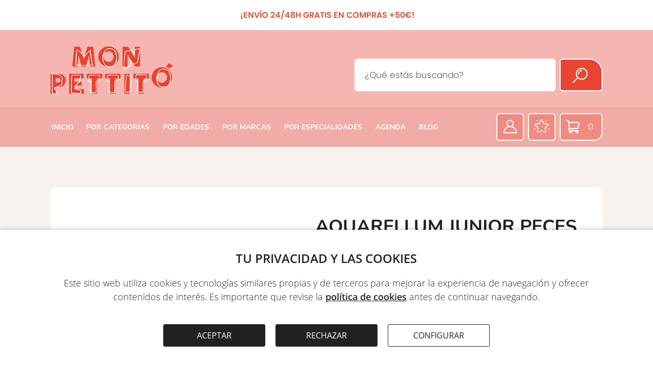

--- FILE ---
content_type: text/html;charset=UTF-8
request_url: https://www.monpettito.com/producto/aquarellum-junior-peces-sentosphere-ref5699.html
body_size: 24640
content:
<!doctype html><html lang='es'><head><title>AQUARELLUM JUNIOR PECES SENTOSPHERE - Mon Pettit Ó</title><meta http-equiv='Content-Type' content='text/html; charset=UTF-8'/><meta name='viewport' content='width=device-width'/><meta name='Description' content='Regaliños < 15€ 4/6 años Sentosphere AQUARELLUM JUNIOR PECES SENTOSPHERE'/><meta name='Keywords' content='Mon Pettit Ó'/><meta name='Robots' content='index, follow'/><meta name='Vary' content='User-Agent'/><meta name='format-detection' content='telephone=no'/><meta property='og:title' content='AQUARELLUM JUNIOR PECES SENTOSPHERE - Mon Pettit Ó'><meta property='og:description' content='Regaliños < 15€ 4/6 años Sentosphere AQUARELLUM JUNIOR PECES SENTOSPHERE'><meta property='og:type' content='website'><meta property='og:image' content='https://www.monpettito.com/images/shareLogo.jpg'><meta property='og:url' content='https://www.monpettito.com/producto/aquarellum-junior-peces-sentosphere-ref5699.html'><meta name='google-site-verification' content='sKZxZwXsnIQmqLHrrd4nj0Lq7FFUIVyKdonMzJsY1wA'/><link rel='canonical' href='https://www.monpettito.com/producto/aquarellum-junior-peces-sentosphere-ref5699.html'/><link rel='shortcut icon' href='/favicon.ico'/><link rel='apple-touch-icon' href='/images/apple-touch-icon.png'/><link rel='icon' href='/images/favicon.png'/><script type='text/javascript' src='/js/utils.js'></script><script type='text/javascript' src='/js/imageLoader.js'></script><style type='text/css'>:root{--contentInternalWidth: calc(100% - 5.0rem);--contentInternalMarginLeft: 2.5rem;--contentWidth: calc(100% - 22.0rem);--contentMarginLeft: 11.0rem;--contentReducedWidth: 1350px;--contentReducedMarginLeft: calc(50% - 675px);--halfContentWidth: calc(100% - 11.0rem);--leftMenuItemsWidth: 25%;}@media only screen and (min-width: 1201px) and (max-width: 1500px){:root{--contentInternalWidth: calc(100% - 5.0rem);--contentInternalMarginLeft: 2.5rem;--contentWidth: 90%;--contentMarginLeft: 5%;--contentReducedWidth: 90%;--contentReducedMarginLeft: 5%;--halfContentWidth: 90%;--leftMenuItemsWidth: 25%;}}@media only screen and (min-width: 981px) and (max-width: 1200px){:root{--contentInternalWidth: calc(100% - 5.0rem);--contentInternalMarginLeft: 2.5rem;--contentWidth: 100%;--contentMarginLeft: 0%;--contentReducedWidth: 100%;--contentReducedMarginLeft: 0%;--halfContentWidth: 100%;--leftMenuItemsWidth: 25%;}}@media only screen and (max-width: 980px){:root{--contentInternalWidth: calc(100% - 5.0rem);--contentInternalMarginLeft: 2.5rem;--contentWidth: 100%;--contentMarginLeft: 0%;--contentReducedWidth: 100%;--contentReducedMarginLeft: 0%;--halfContentWidth: 100%;--leftMenuItemsWidth: 25%;}}.contentExternalWrapper { position: relative; float: left; width: 100%; min-width: 980px; font-size: 16px; text-align: left }.contentInternalWrapper { position: relative; float: left; width: var(--contentInternalWidth); margin-left: var(--contentInternalMarginLeft) }.contentWrapper { position: relative; float: left; width: var(--contentWidth); margin-left: var(--contentMarginLeft) }.contentReducedWrapper { position: relative; float: left; width: var(--contentReducedWidth); margin-left: var(--contentReducedMarginLeft) }.hiddenWrapper { position: relative; float: left; width: 0px; height: 0px }.returnLink { position: relative; float: left; clear: both; width: 12.0rem; margin-left: calc(50% - 6.0rem); margin-top: 6.0rem; font: normal 1.8rem openSansSemiBold; color: #E74531; text-align: center }#pagerWrapper { position: relative; float: left; width: 100%; margin-top: 8.0rem; text-align: center }.pagerPreviousNext { position: relative; display: inline-block; width: 11.0rem; font: normal 1.8rem openSansSemiBold; color: #212121; text-decoration: none }.pagerPreviousNext:hover { position: relative; display: inline-block; width: 11.0rem; font: normal 1.8rem openSansSemiBold; color: #212121; text-decoration: underline }.pagerNumberNormal { position: relative; display: inline-block; width: 2.5rem; margin-left: 0.4rem; margin-right: 0.4rem; font: normal 1.8rem openSansRegular; color: #212121; text-decoration: none; text-align: center }.pagerNumberNormal:hover { position: relative; display: inline-block; width: 2.5rem; margin-left: 0.4rem; margin-right: 0.4rem; font: normal 1.8rem openSansRegular; color: #212121; text-decoration: underline; text-align: center }.pagerNumberSelected { position: relative; display: inline-block; width: 2.5rem; margin-left: 0.4rem; margin-right: 0.4rem; font: normal 1.8rem openSansSemiBold; color: #E74531; text-align: center }#cookiesWarningBandExternalWrapper { position: fixed; width: 100%; min-width: 980px; left: 0.0%; bottom: 0.0rem; text-align: center; z-index: 9 }#cookiesWarningBandWrapper { position: relative; float: left; width: 100%; padding-bottom: 4.0rem; background: #FFFFFF; box-shadow: 0px -3px 6px rgba(0, 0, 0, 0.15); z-index: 9 }#cookiesWarningBandTitle { position: relative; float: left; width: 90%; margin-left: 5%; margin-top: 4.0rem; font: normal 2.4rem openSansSemiBold; color: #212121; line-height: 130%; text-align: center }#cookiesWarningBandText { position: relative; float: left; width: 90%; margin-left: 5%; margin-top: 2.0rem; font: normal 1.8rem openSansLight; color: #212121; text-align: center; line-height: 150% }#cookiesWarningBandText a { font: normal 1.8rem openSansSemiBold; color: #212121; text-decoration: underline }#cookiesWarningBandAcceptAllButton { position: relative; float: left; width: calc(20.0rem - 2px); margin-left: calc(50% - 20.0rem - 2.0rem - 10.0rem); margin-top: 4.0rem; padding-top: 1.0rem; padding-bottom: 1.0rem; font: normal 1.6rem openSansRegular; color: #FFFFFF; text-align: center; background: #212121; border: solid 1px #212121; border-radius: 3px; cursor: pointer; -webkit-transition: background 0.3s 0.0s ease; transition: background 0.3s 0.0s ease }#cookiesWarningBandAcceptAllButton:hover { background: #3B3B3B }#cookiesWarningBandRejectAllButton { position: relative; float: left; width: calc(20.0rem - 2px); margin-left: 2.0rem; margin-top: 4.0rem; padding-top: 1.0rem; padding-bottom: 1.0rem; font: normal 1.6rem openSansRegular; color: #FFFFFF; text-align: center; background: #212121; border: solid 1px #212121; border-radius: 3px; cursor: pointer; -webkit-transition: background 0.3s 0.0s ease; transition: background 0.3s 0.0s ease }#cookiesWarningBandRejectAllButton:hover { background: #3B3B3B }#cookiesWarningBandConfigureButton { position: relative; float: left; width: calc(20.0rem - 2px); margin-left: 2.0rem; margin-top: 4.0rem; padding-top: 1.0rem; padding-bottom: 1.0rem; font: normal 1.6rem openSansRegular; color: #212121; text-align: center; background: #FFFFFF; border: solid 1px #212121; border-radius: 3px; cursor: pointer; -webkit-transition: background 0.3s 0.0s ease; transition: background 0.3s 0.0s ease }#cookiesWarningBandConfigureButton:hover { background: #E5E5E5 }#cookiesWarningWindowBackground { position: fixed; width: 100%; height: 100%; left: 0.0%; top: 0.0rem; background: rgba(0, 0, 0, 0.6); z-index: 8 }#cookiesWarningWindowExternalWrapper { position: fixed; display: table; width: 100%; min-width: 980px; height: 100%; left: 0.0%; top: 0.0rem; z-index: 9 }#cookiesWarningWindowInternalWrapper { position: relative; display: table-cell; text-align: center; vertical-align: middle }.cookiesWarningWindowWrapperOff { position: relative; display: inline-block; width: 90.0rem; padding-bottom: 5.0rem; background: #FFFFFF; border-radius: 4px; border: solid 1px #CCCCCC; box-shadow: 0px 2px 6px rgba(0, 0, 0, 0.20); opacity: 0.0; -webkit-transform: translate(0px, 30px); transform: translate(0px, 30px); -webkit-transition: all 0.2s 0.0s ease; transition: all 0.2s 0.0s ease }.cookiesWarningWindowWrapperOn { position: relative; display: inline-block; width: 90.0rem; padding-bottom: 5.0rem; background: #FFFFFF; border-radius: 4px; border: solid 1px #CCCCCC; box-shadow: 0px 2px 6px rgba(0, 0, 0, 0.20); opacity: 1.0; -webkit-transform: translate(0px, 0px); transform: translate(0px, 0px); -webkit-transition: all 0.3s 0.0s cubic-bezier(.17,.67,.57,1.47); transition: all 0.3s 0.0s cubic-bezier(.17,.67,.57,1.47) }#cookiesWarningWindowTitle { position: relative; float: left; width: 90%; margin-left: 5%; margin-top: 5.0rem; font: normal 2.8rem openSansSemiBold; color: #212121; line-height: 120%; text-align: center }.cookiesWarningWindowText { position: relative; float: left; width: 90%; margin-left: 5%; margin-top: 2.0rem; font: normal 1.6rem openSansLight; color: #212121; ; line-height: 140%; text-align: left }.cookiesWarningWindowText a { font: normal 1.6rem openSansSemiBold; color: #212121; text-decoration: underline }#cookiesWarningWindowCheckBoxWrapper { position: relative; float: left; overflow: auto; width: 100%; max-height: 40.0rem; margin-top: 4.0rem }.cookiesWarningWindowCheckBox { display: none }.cookiesWarningWindowCheckBox + label { position: relative; float: left; width: calc(90% - 3.4rem); min-height: 2.3rem; margin-left: 5%; margin-top: 2.5rem; padding-left: 3.4rem; padding-top: 0.1rem; font: normal 1.6rem openSansLight; color: #212121; line-height: 140%; text-align: left; background-image: url(/images/website/cookiesWarningCheckBox.normal.png); background-repeat: no-repeat; background-position: left top; cursor: pointer }.cookiesWarningWindowCheckBox + label b { font-weight: normal; font-family: openSansSemiBold }.cookiesWarningWindowCheckBox:checked + label { background-image: url(/images/website/cookiesWarningCheckBox.checked.png) }.cookiesWarningWindowCheckBox:disabled + label { background-image: url(/images/website/cookiesWarningCheckBox.disabled.png) }#cookiesWarningWindowAcceptAllButton { position: relative; float: left; width: calc(30.0% - 1.333rem - 2px); margin-left: 5%; margin-top: 5.0rem; padding-top: 1.0rem; padding-bottom: 1.0rem; font: normal 1.6rem openSansRegular; color: #FFFFFF; text-align: center; background: #212121; border: solid 1px #212121; border-radius: 3px; cursor: pointer; -webkit-transition: background 0.3s 0.0s ease; transition: background 0.3s 0.0s ease }#cookiesWarningWindowAcceptAllButton:hover { background: #3B3B3B }#cookiesWarningWindowRejectAllButton { position: relative; float: left; width: calc(30.0% - 1.333rem - 2px); margin-left: 2.0rem; margin-top: 5.0rem; padding-top: 1.0rem; padding-bottom: 1.0rem; font: normal 1.6rem openSansRegular; color: #FFFFFF; text-align: center; background: #212121; border: solid 1px #212121; border-radius: 3px; cursor: pointer; -webkit-transition: background 0.3s 0.0s ease; transition: background 0.3s 0.0s ease }#cookiesWarningWindowRejectAllButton:hover { background: #3B3B3B }#cookiesWarningWindowSaveConfigurationButton { position: relative; float: left; width: calc(30.0% - 1.333rem - 2px); margin-left: 2.0rem; margin-top: 5.0rem; padding-top: 1.0rem; padding-bottom: 1.0rem; font: normal 1.6rem openSansRegular; color: #FFFFFF; text-align: center; background: #212121; border: solid 1px #212121; border-radius: 3px; cursor: pointer; -webkit-transition: background 0.3s 0.0s ease; transition: background 0.3s 0.0s ease }#cookiesWarningWindowSaveConfigurationButton:hover { background: #3B3B3B }#websiteOverheaderWrapper { position: relative; float: left; width: 94%; margin-left: 3%; padding-bottom: 1.7rem }#websiteOverheaderText { position: relative; float: left; width: 100%; margin-top: 1.7rem; font: normal 1.6rem poppinsRegular; color: #212121; text-align: center }#websiteOverheaderText b { font-weight: normal; font-family: poppinsSemiBold; color: #D05638 }:root{--headerHeight: 15.1rem;--headerLogoWidth: 24.0rem;--headerLogoMarginTop: 3.2rem;--headerDataWrapperMarginTop: 0.0rem;}@media only screen and (min-width: 1201px) and (max-width: 1500px){:root{--headerHeight: 15.1rem;--headerLogoWidth: 24.0rem;--headerLogoMarginTop: 3.2rem;--headerDataWrapperMarginTop: 0.0rem;}}@media only screen and (min-width: 981px) and (max-width: 1200px){:root{--headerHeight: 15.1rem;--headerLogoWidth: 24.0rem;--headerLogoMarginTop: 3.2rem;--headerDataWrapperMarginTop: 0.0rem;}}@media only screen and (max-width: 980px){:root{--headerHeight: 15.1rem;--headerLogoWidth: 24.0rem;--headerLogoMarginTop: 3.2rem;--headerDataWrapperMarginTop: 0.0rem;}}#websiteHeaderWrapper { position: relative; float: left; width: 94%; height: var(--headerHeight); margin-left: 3% }#websiteHeaderLogo { position: relative; float: left; width: var(--headerLogoWidth); margin-top: var(--headerLogoMarginTop) }#websiteHeaderLogo img { position: relative; float: left; width: 100% }#websiteHeaderDataWrapper { position: relative; float: left; width: calc(97% - var(--headerLogoWidth)); margin-left: 3%; margin-top: var(--headerDataWrapperMarginTop) }:root{--websiteFinderWrapperWidth: 60.0%;}@media only screen and (min-width: 1201px) and (max-width: 1500px){:root{--websiteFinderWrapperWidth: 60.0%;}}@media only screen and (min-width: 981px) and (max-width: 1200px){:root{--websiteFinderWrapperWidth: 70.0%;}}@media only screen and (max-width: 980px){:root{--websiteFinderWrapperWidth: 94.0%;}}#websiteFinderWrapper { position: relative; float: right; width: var(--websiteFinderWrapperWidth); margin-top: 5.6rem }#websiteFinderFormTextInput { position: relative; float: left; width: calc(100% - 4.0rem - 8.4rem - 0.8rem); height: 6.4rem; padding: 0.0rem 2.0rem 0.0rem 2.0rem; font: normal 1.7rem poppinsLight; color: #575757; border: solid 0px #FFFFFF; border-radius: 6px }#websiteFinderFormSendButton { position: relative; float: right; width: 8.4rem; height: 6.4rem; font: normal 1.7rem poppinsLight; color: #575757; background: #E74531 url(/images/website/headerFinderIcon.png) no-repeat 46% 52%; border: solid 2px #FFFFFF; border-radius: 6px 26px 6px 6px; cursor: pointer; -webkit-transition: all 0.2s 0.0s ease; transition: all 0.2s 0.0s ease }#websiteFinderFormSendButton:hover { background-color: #FF4D36 }#websiteFinderLastSearchsWrapper { position: absolute; overflow: hidden; display: grid; width: calc(100% - 8.4rem - 0.8rem - 2px); left: 0.0rem; top: calc(6.4rem + 2px); background: #DDDDDD; border: solid 1px #DDDDDD; border-radius: 6px; grid-template-columns: 100%; grid-column-gap: 0px; grid-row-gap: 1px; z-index: 1 }.websiteFinderLastSearchsItem { position: relative; float: left; width: calc(100% - 4.0rem); padding: 1.0rem 2.0rem 1.0rem 2.0rem; font: normal 1.6rem openSansLight; color: #212121; line-height: 130%; background: #FFFFFF; cursor: pointer; -webkit-transition: background 0.3s 0.0s ease; transition: background 0.3s 0.0s ease }.websiteFinderLastSearchsItem:hover { background: #F5F5F5 }:root{--menuItemFontSize: 1.7rem;--menuItemMarginLeft: 3.0%;}@media only screen and (min-width: 1201px) and (max-width: 1500px){:root{--menuItemFontSize: 1.4rem;--menuItemMarginLeft: 2.6%;}}@media only screen and (min-width: 981px) and (max-width: 1200px){:root{--menuItemFontSize: 1.3rem;--menuItemMarginLeft: 2.2%;}}@media only screen and (max-width: 980px){:root{--menuItemFontSize: 1.2rem;--menuItemMarginLeft: 1.8%;}}#websiteMenuItemsWrapper { position: relative; float: left; width: calc(94% - 24.0rem); height: 6.6rem; margin-left: 3%; margin-top: 1.2rem; font-size: 0px; text-align: left }.websiteMenuItemNormal { position: relative; display: inline-block; margin-left: var(--menuItemMarginLeft); margin-top: 0.8rem; padding: 1.0rem 0.2rem 1.0rem 0.2rem; font: normal var(--menuItemFontSize) nunitoBold; color: #FFFFFF; text-decoration: none }.websiteMenuItemNormal::after { position: absolute; content: '·'; width: 0%; height: 6px; left: 50%; bottom: 0px; color: transparent; background: #F18A81; border-radius: 3px; -webkit-transition: all 0.2s 0.0s ease; transition: all 0.2s 0.0s ease }.websiteMenuItemNormal:hover { position: relative; display: inline-block; margin-left: var(--menuItemMarginLeft); margin-top: 0.8rem; padding: 1.0rem 0.2rem 1.0rem 0.2rem; font: normal var(--menuItemFontSize) nunitoBold; color: #FFFFFF; text-decoration: none }.websiteMenuItemNormal:hover::after { position: absolute; content: '·'; width: 100%; height: 6px; left: 0%; bottom: 0px; color: transparent; background: #F18A81; border-radius: 3px; -webkit-transition: all 0.2s 0.0s ease; transition: all 0.2s 0.0s ease }.websiteMenuItemSelected { position: relative; display: inline-block; margin-left: var(--menuItemMarginLeft); margin-top: 0.8rem; padding: 1.0rem 0.2rem 1.0rem 0.2rem; font: normal var(--menuItemFontSize) nunitoBold; color: #FFFFFF; text-decoration: none }.websiteMenuItemSelected::after { position: absolute; content: '·'; width: 100%; height: 6px; left: 0%; bottom: 0px; color: transparent; background: #F18A81; border-radius: 3px; }#websiteMenuIconsWrapper { position: relative; float: right; width: 23.0rem; margin-right: 3%; margin-top: 1.2rem; font-size: 0px; text-align: right }.websiteMenuIconNormal { position: relative; display: inline-block; width: calc(1.4rem - 4px); height: calc(4.3rem - 4px); margin-right: 0.8rem; margin-top: 0.0rem; padding: 1.1rem 0.2rem 0.0rem 3.8rem; font: normal 1.8rem poppinsLight; color: #FFFFFF; text-decoration: none; text-align: center; border: solid 2px #FFFFFF; border-radius: 6px; background-color: #F18A81; background-repeat: no-repeat; background-position: 0.9rem center; -webkit-transition: background 0.3s 0.0s ease; transition: background 0.3s 0.0s ease }.websiteMenuIconNormal:hover { background-color: #D97D75 }:root{--productRelatedItemsGridTemplateColumns: calc(33.333% - 2.8rem) calc(33.333% - 2.8rem) calc(33.333% - 2.8rem);--productRelatedItemsGridGap: 4.2rem;--productRelatedItemTitleFontSize: 2.4rem;}@media only screen and (min-width: 1201px) and (max-width: 1500px){:root{--productRelatedItemsGridTemplateColumns: calc(33.333% - 2.666rem) calc(33.333% - 2.666rem) calc(33.333% - 2.666rem);--productRelatedItemsGridGap: 4.0rem;--productRelatedItemTitleFontSize: 2.4rem;}}@media only screen and (min-width: 981px) and (max-width: 1200px){:root{--productRelatedItemsGridTemplateColumns: calc(33.333% - 2.4rem) calc(33.333% - 2.4rem) calc(33.333% - 2.4rem);--productRelatedItemsGridGap: 3.6rem;--productRelatedItemTitleFontSize: 2.2rem;}}@media only screen and (max-width: 980px){:root{--productRelatedItemsGridTemplateColumns: calc(33.333% - 2.0rem) calc(33.333% - 2.0rem) calc(33.333% - 2.0rem);--productRelatedItemsGridGap: 3.0rem;--productRelatedItemTitleFontSize: 2.0rem;}}#productWrapper { position: relative; float: left; width: 94%; margin-left: 3%; margin-top: 8.0rem; padding-bottom: 10.0rem; background: #FFFFFF; border-radius: 10px 10px 45px 10px }#productLeftWrapper { position: relative; float: left; width: 40%; margin-left: 4%; margin-top: 5.5rem }#productMainImage { position: relative; float: left; width: 100%; padding-bottom: 100%; background: #FFFFFF; background-repeat: no-repeat; background-position: center center; background-size: contain; cursor: pointer }#productAdditionalImagesWrapper { position: relative; float: left; display: grid; width: 100%; margin-top: 1.8rem; grid-template-columns: repeat(4, calc(25% - 1.35rem)); grid-column-gap: 1.8rem; grid-row-gap: 1.8rem }.productAdditionalImage { position: relative; float: left; width: 100%; padding-bottom: 100%; background-repeat: no-repeat; background-position: center center; background-size: contain; cursor: pointer }#productIconsWrapper { position: relative; float: left; width: 100%; margin-top: 3.0rem; border-style: solid; border-width: 3px 0px 0px 0px; border-color: #E74531 }#productFavoriteIcon { position: relative; float: left; clear: left; width: 3.6rem; height: 3.7rem; margin-left: calc(50% - 3.6rem - 1.2rem); margin-top: 3.0rem; background-repeat: no-repeat; background-position: center center; background-size: cover; cursor: pointer }#productShareIcon { position: relative; float: left; width: 3.6rem; height: 3.7rem; margin-left: 2.4rem; margin-top: 3.0rem; background-repeat: no-repeat; background-position: center center; background-size: cover; cursor: pointer }#productRightWrapper { position: relative; float: left; width: 48%; margin-left: 4%; margin-top: 5.5rem }#productTitle { position: relative; float: left; width: 100%; margin-left: 0%; margin-top: 0.0rem; margin-bottom: 0.0rem; font: normal 3.6rem nunitoBold; color: #212121; line-height: 120% }#productSummary { position: relative; float: left; width: 100%; margin-left: 0%; margin-top: 1.2rem; font: normal 1.8rem poppinslight; color: #212121; line-height: 150% }#productSummary b { font-weight: normal; font-family: poppinsSemiBold }#productSummary h2 { margin-top: 0.5rem; margin-bottom: 0.5rem; font: normal 2.4rem poppinsSemiBold; color: #212121 }#productSummary h3 { margin-top: 0.5rem; margin-bottom: 0.5rem; font: normal 2.1rem poppinsSemiBold; color: #212121 }#productSummary a { font: normal 1.8rem poppinsRegular; color: #212121; text-decoration: underline }#productSummary p { margin: 0.5rem 0.0rem 0.5rem 0.0rem }#productSummary ul { display: grid; margin-top: 0.0rem; margin-bottom: 0.0rem; padding-left: 0.0rem; grid-template-columns: 100%; grid-column-gap: 0.0%; grid-row-gap: 1.0rem; list-style: none }#productSummary ul>li { position: relative; float: left; width: calc(95% - 2.5rem); margin-left: 5%; padding-left: 2.5rem }#productSummary ul>li:before { content: '·'; position: relative; float: left; width: 1.0rem; height: 1.0rem; margin-left: -2.5rem; margin-top: 0.8rem; color: transparent; background: #E74531; border-radius: 0.5rem }#productSummary ol { display: grid; margin-top: 0.0rem; margin-bottom: 0.0rem; padding-left: 0.0rem; grid-template-columns: 100%; grid-column-gap: 0.0%; grid-row-gap: 1.0rem; list-style: none; counter-reset: item }#productSummary ol>li { position: relative; float: left; width: calc(95% - 2.5rem); margin-left: 5%; padding-left: 2.5rem; counter-increment: item }#productSummary ol>li:before { content: counter(item) '.'; position: relative; float: left; margin-left: -2.5rem; font-family: poppinsSemiBold; color: #E74531 }#productSummary img { display: block; max-width: 100%; margin: 0px auto }#productVariantsComboBox { position: relative; float: left; width: 100%; max-width: 45.0rem; height: 6.0rem; margin-top: 4.0rem; background: #FFFFFF url(/images/website/filtersComboBoxArrow.normal.png) no-repeat 98% center; border: solid 1px #F1ACA7; border-radius: 8px }#productVariantsComboBox select { width: 100%; height: 5.0rem; margin: 0.5rem 0.0rem 0.0rem 0.0rem; padding: 0.5rem 5.0rem 0.5rem 1.5rem; font: normal 1.6rem poppinsLight; color: #212121; background-color: transparent; background-image: none; border: none; -webkit-appearance: none; -moz-appearance: none; appearance: none }#productVariantsComboBox select:focus { outline: none }#productPricing { position: relative; float: left; width: 100%; margin-left: 0%; margin-top: 4.0rem; font: normal 1.7rem poppinsLight; color: #212121; line-height: 130% }#productPricing b { margin-left: 0.8rem; font: normal 3.0rem poppinsMedium; color: #E74531 }#productPricing u { margin-left: 0.8rem; font: normal 2.0rem poppinsMedium; color: #AAAAAA; text-decoration: line-through }#productPricing i { margin-left: 0.8rem; font: normal 1.6rem poppinsLight; color: #444444 }#productBuyButton { position: relative; float: left; width: 100%; max-width: 38.0rem; margin-top: 2.5rem; font-size: 0px; text-align: center; background: #E74531; border: solid 0px #FFFFFF; border-radius: 6px 6px 32px 6px; cursor: pointer; -webkit-transition: background 0.3s 0.0s ease; transition: background 0.3s 0.0s ease }#productBuyButton:hover { background: #CF3E2B }#productBuyButton:disabled { background: #AAAAAA }#productBuyButtonLabel { position: relative; display: inline-block; padding: 2.2rem 0.0rem 2.2rem 4.2rem; font: normal 1.7rem poppinsMedium; color: #FFFFFF; background: url(/images/website/productShopcartIcon.png) no-repeat left center }#productNotifyNoStockWrapper { position: relative; float: left; width: 100%; max-width: 38.0rem; margin-left: 0%; margin-top: 4.0rem; padding-bottom: 3.0rem; background: #F5F5F5; border-radius: 8px }#productNotifyNoStockTitle { position: relative; float: left; width: 90%; margin-left: 5%; margin-top: 2.5rem; margin-bottom: 0.0rem; font: normal 2.5rem nunitoBold; color: #212121; line-height: 120% }.productNotifyNoStockInputNormal { position: relative; float: left; width: calc(90% - 4.0rem); height: 5.0rem; margin-left: 5%; margin-top: 1.0rem; padding: 0.0rem calc(2.0rem - 1px) 0.0rem calc(2.0rem - 1px); font: normal 1.6rem poppinsLight; color: #333333; background: #FFFFFF; border: solid 1px #F1ACA7; border-radius: 6px; -webkit-transition: border 0.2s 0.0s ease; transition: border 0.2s 0.0s ease }.productNotifyNoStockInputSelected { position: relative; float: left; width: calc(90% - 4.0rem); height: 5.0rem; margin-left: 5%; margin-top: 1.0rem; padding: 0.0rem calc(2.0rem - 1px) 0.0rem calc(2.0rem - 1px); font: normal 1.6rem poppinsLight; color: #333333; background: #FFFFFF; border: solid 1px #E53C27; border-radius: 6px; -webkit-transition: border 0.2s 0.0s ease; transition: border 0.2s 0.0s ease }.productNotifyNoStockCheckBox { display: none }.productNotifyNoStockCheckBox + label { position: relative; float: left; width: calc(90% - 4.2rem); min-height: 2.8rem; margin-left: 5%; margin-top: 1.0rem; padding-left: 4.2rem; padding-top: 0.4rem; font: normal 1.6rem poppinsLight; color: #555555; background: url(/images/website/userCheckBox.normal.png) no-repeat left top; cursor: pointer; -webkit-user-select: none; user-select: none }.productNotifyNoStockCheckBox + label a { font: normal 1.6rem poppinsRegular; color: #555555; text-decoration: underline }.productNotifyNoStockCheckBox:checked + label { position: relative; float: left; width: calc(90% - 4.2rem); min-height: 2.8rem; margin-left: 5%; margin-top: 1.0rem; padding-left: 4.2rem; padding-top: 0.4rem; font: normal 1.6rem poppinsLight; color: #555555; background: url(/images/website/userCheckBox.checked.png) no-repeat left top; cursor: pointer; -webkit-user-select: none; user-select: none }.productNotifyNoStockCheckBox:checked + label a { font: normal 1.6rem poppinsRegular; color: #555555; text-decoration: underline }#productNotifyNoStockResult { position: relative; float: left; clear: left; width: 90%; margin-left: 5%; margin-top: 1.0rem; font: normal 1.6rem poppinsLight; color: #DD4444; text-align: center }.productNotifyNoStockSendButtonNormal { position: relative; float: left; width: 90%; margin-left: 5%; margin-top: 1.0rem; font-size: 0px; text-align: center; text-decoration: none; background: #E74531; border: solid 0px #FFFFFF; border-radius: 6px 6px 32px 6px; cursor: pointer; -webkit-transition: background 0.3s 0.0s ease; transition: background 0.3s 0.0s ease }.productNotifyNoStockSendButtonNormal:hover { background: #CF3E2B }.productNotifyNoStockSendButtonNormal:disabled { background: #CCCCCC }.productNotifyNoStockSendButtonShake { position: relative; float: left; width: 90%; margin-left: 5%; margin-top: 1.0rem; font-size: 0px; text-align: center; text-decoration: none; background: #E74531; border: solid 0px #FFFFFF; border-radius: 6px 6px 32px 6px; cursor: pointer; -webkit-transform: translate(0px, 0px); transform: translate(0px, 0px); -webkit-animation: shakeKeyframes 0.7s cubic-bezier(0.36,0.07,0.19,0.97) both; animation: shakeKeyframes 0.7s cubic-bezier(0.36,0.07,0.19,0.97) both }#productNotifyNoStockSendButtonLabel { position: relative; display: inline-block; padding: 1.5rem 0.0rem 1.5rem 0.0rem; font: normal 1.6rem poppinsMedium; color: #FFFFFF  }#productFeaturesTitle { position: relative; float: left; width: 92%; margin-left: 4%; margin-top: 6.0rem; margin-bottom: 0.0rem; font: normal 2.0rem poppinsRegular; color: #212121; line-height: 130% }#productFeaturesWrapper { position: relative; float: left; width: 100%; margin-left: 0%; margin-top: 2.0rem; font: normal 3.0rem poppinsSemiBold; color: #212121; line-height: 130% }.productFeatureButton { position: relative; float: left; width: 92%; margin-left: 4%; margin-top: 0.0rem; padding-bottom: 2.3rem; background: #F5B6B2; border-radius: 8px; cursor: pointer; -webkit-transition: background 0.3s 0s ease; transition: background 0.3s 0s ease }.productFeatureButton:hover { background: #E8AEA9 }.productFeatureButtonLabel { position: relative; float: left; width: calc(90% - 4.0rem); margin-left: 3%; margin-top: 3.1rem; font: normal 2.0rem poppinsRegular; color: #FFFFFF; line-height: 130% }.productFeatureButtonIcon { position: relative; float: right; width: 4.0rem; height: 4.0rem; margin-right: 3%; margin-top: 2.3rem; background-repeat: no-repeat; background-size: contain }.productFeatureTextWrapper { position: relative; float: left; overflow: hidden; width: 92%; margin-left: 4%; margin-top: 1.0rem; -webkit-transition: all 0.3s 0s ease; transition: all 0.3s 0s ease }.productFeatureText { position: relative; float: left; width: 100%; margin-left: 0%; margin-top: 1.0rem; padding-bottom: 4.0rem; font: normal 1.8rem poppinsLight; color: #212121; line-height: 150% }.productFeatureText b { font-weight: normal; font-family: poppinsSemiBold }#productDescriptionTitle { position: relative; float: left; width: 92%; margin-left: 4%; margin-top: 6.0rem; margin-bottom: 0.0rem; font: normal 3.0rem poppinsSemiBold; color: #212121; line-height: 130% }#productDescription { position: relative; float: left; width: 92%; margin-left: 4%; margin-top: 1.5rem; font: normal 1.8rem poppinslight; color: #212121; line-height: 150% }#productDescription b { font-weight: normal; font-family: poppinsSemiBold }#productDescription h2 { margin-top: 0.5rem; margin-bottom: 0.5rem; font: normal 2.4rem poppinsSemiBold; color: #212121 }#productDescription h3 { margin-top: 0.5rem; margin-bottom: 0.5rem; font: normal 2.1rem poppinsSemiBold; color: #212121 }#productDescription a { font: normal 1.8rem poppinsRegular; color: #212121; text-decoration: underline }#productDescription p { margin: 0.5rem 0.0rem 0.5rem 0.0rem }#productDescription ul { display: grid; margin-top: 0.0rem; margin-bottom: 0.0rem; padding-left: 0.0rem; grid-template-columns: 100%; grid-column-gap: 0.0%; grid-row-gap: 1.0rem; list-style: none }#productDescription ul>li { position: relative; float: left; width: calc(95% - 2.5rem); margin-left: 5%; padding-left: 2.5rem }#productDescription ul>li:before { content: '·'; position: relative; float: left; width: 1.0rem; height: 1.0rem; margin-left: -2.5rem; margin-top: 0.8rem; color: transparent; background: #E74531; border-radius: 0.5rem }#productDescription ol { display: grid; margin-top: 0.0rem; margin-bottom: 0.0rem; padding-left: 0.0rem; grid-template-columns: 100%; grid-column-gap: 0.0%; grid-row-gap: 1.0rem; list-style: none; counter-reset: item }#productDescription ol>li { position: relative; float: left; width: calc(95% - 2.5rem); margin-left: 5%; padding-left: 2.5rem; counter-increment: item }#productDescription ol>li:before { content: counter(item) '.'; position: relative; float: left; margin-left: -2.5rem; font-family: poppinsSemiBold; color: #E74531 }#productDescription img { display: block; max-width: 100%; margin: 0px auto }#productRelatedTitle { position: relative; float: left; width: 94%; margin-left: 3%; margin-top: 9.0rem; margin-bottom: 0.0rem; font: normal 3.6rem nunitoBold; color: #212121; line-height: 120%; text-align: center }#productRelatedItemsWrapper { position: relative; float: left; display: grid; width: 94%; margin-left: 3%; margin-top: 2.5rem; grid-template-columns: var(--productRelatedItemsGridTemplateColumns); grid-column-gap: var(--productRelatedItemsGridGap); grid-row-gap: var(--productRelatedItemsGridGap) }.productRelatedItemWrapper { position: relative; float: left; width: 100%; padding-bottom: 16.5rem; background: #FFFFFF; border-radius: 10px 10px 43px 10px; box-shadow: 0px 3px 6px rgba(0, 0, 0, 0.10) }.productRelatedItemWrapper:hover { box-shadow: 0px 6px 12px rgba(0, 0, 0, 0.20) }.productRelatedItemMainImageWrapper { position: relative; float: left; overflow: hidden; width: calc(100% - 28px); margin-left: 14px; margin-top: 14px; border-radius: 6px }.productRelatedItemMainImage { position: relative; float: left; width: 100%; padding-bottom: 100%; background-repeat: no-repeat; background-position: center center; background-size: contain; -webkit-transform: scale(1.00, 1.00); -webkit-transform-origin: 50% 50%; transform: scale(1.00, 1.00); transform-origin: 50% 50%; -webkit-transition: transform 0.6s 0s ease; transition: transform 0.6s 0s ease }.productRelatedItemWrapper:hover .productRelatedItemMainImage { -webkit-transform: scale(1.05, 1.05); -webkit-transform-origin: 50% 50%; transform: scale(1.05, 1.05); transform-origin: 50% 50% }.productRelatedItemFavoriteIcon { position: absolute; width: 9.0rem; height: 9.0rem; left: 0.0rem; bottom: 0.0rem; background-color: rgba(255, 255, 255, 0.85); background-repeat: no-repeat; background-position: 1.0rem 4.9rem; clip-path: polygon(0 0, 0 100%, 100% 100%) }.productRelatedItemName { position: relative; float: left; width: calc(100% - 28px); margin-left: 14px; margin-top: 2.6rem; font: normal var(--productRelatedItemTitleFontSize) nunitoBold; color: #3D3D3D; line-height: 130%; text-align: center }.productRelatedItemOldPrices { position: absolute; width: calc(100% - 28px); left: 14px; bottom: 13.5rem; font: normal 1.9rem poppinsRegular; color: #AAAAAA; text-decoration: line-through; text-align: center }.productRelatedItemPrices { position: absolute; width: calc(100% - 28px); left: 14px; bottom: 10.5rem; font: normal 2.2rem poppinsSemiBold; color: #E74531; text-align: center }.productRelatedItemButton { position: absolute; width: calc(100% - 28px); left: 14px; bottom: 14px; font-size: 0px; text-align: center; background: #E74531; border-radius: 6px 6px 32px 6px; -webkit-transition: background 0.3s 0.0s ease; transition: background 0.3s 0.0s ease }.productRelatedItemButton:hover { background: #CF3E2B }.productRelatedItemButtonLabel { position: relative; display: inline-block; padding: 2.2rem 0.0rem 2.2rem 0.0rem; font: normal 1.7rem poppinsMedium; color: #FFFFFF }#productRatingsTitle { position: relative; float: left; width: 94%; margin-left: 3%; margin-top: 8.0rem; margin-bottom: 0.0rem; font: normal 3.6rem nunitoBold; color: #212121; line-height: 120%; text-align: center }#productRatingsItemsWrapper { position: relative; float: left; display: grid; width: 94%; margin-left: 3%; margin-top: 2.5rem; grid-template-columns: 100%; grid-column-gap: 0%; grid-row-gap: 1.2rem }.productRatingsItemWrapper { position: relative; float: left; width: 100%; padding-bottom: 4.0rem; background: #FFFFFF; border-radius: 8px; box-shadow: 0px 4px 8px rgba(0, 0, 0, 0.10) }.productRatingsItemBullet { position: relative; float: left; width: 7.2rem; height: 6.3rem; margin-left: 3%; margin-top: 2.8rem; padding-top: 0.9rem; font: normal 4.0rem nunitoBold; color: #FFFFFF; text-align: center; background: #0097A7; border-radius: 3.6rem }.productRatingsItemName { position: relative; float: left; width: calc(94% - 7.2rem - 2.0rem); margin-left: 2.0rem; margin-top: calc(2.8rem + 0.8rem); padding-bottom: 2.1rem; font: normal 2.2rem nunitoBold; color: #212121; background-repeat: no-repeat; background-position: left bottom }.productRatingsItemStars { position: relative; float: left; width: 100%; height: 1.7rem; margin-left: 0%; margin-top: 0.8rem; background-repeat: no-repeat; background-size: auto 1.7rem; background-position: left center }.productRatingsItemText { position: relative; float: left; width: 94%; margin-left: 3%; margin-top: 2.5rem; font: normal 1.7rem poppinsLight; color: #3D3D3D; line-height: 150% }#bigImageWindow { position: fixed; width: 100%; height: 100%; left: 0px; top: 0px; background: rgba(0, 0, 0, 0.7); z-index: 9 }#bigImageExternalPanel { position: fixed; display: table; width: 100%; height: 100%; min-width: 980px; left: 0px; top: 0px; z-index: 10 }#bigImagePanel { position: relative; display: table-cell; text-align: center; vertical-align: middle }#bigImageImageWrapper { position: relative; display: inline-block; background: #DDDDDD; border: solid 5px #FFFFFF }#bigImageImgNameBackground { position: relative; float: left; width: calc(100% - 12px); padding: 0.8rem 0px 1.2rem 12px; background: #FFFFFF }.bigImageImgNameOff { position: relative; float: left; font: normal 1.8rem openSansRegular; color: #212121; opacity: 0.0; -webkit-transition: opacity 0.1s 0.0s ease; transition: opacity 0.1s 0.0s ease }.bigImageImgNameOn { position: relative; float: left; font: normal 1.8rem openSansRegular; color: #212121; opacity: 1.0; -webkit-transition: opacity 0.2s 0.0s ease; transition: opacity 0.2s 0.0s ease }.bigImageImgForegroundOff { position: relative; float: left; clear: left; opacity: 0.0; -webkit-transition: width 0.1s 0.0s ease, height 0.1s 0.0s ease, opacity 0.1s 0.0s ease; transition: width 0.1s 0.0s ease, height 0.1s 0.0s ease, opacity 0.1s 0.0s ease }.bigImageImgForegroundOn { position: relative; float: left; clear: left; opacity: 1.0; -webkit-transition: width 0.3s 0.0s ease, height 0.3s 0.0s ease, opacity 0.3s 0.0s ease; transition: width 0.3s 0.0s ease, height 0.3s 0.0s ease, opacity 0.3s 0.0s ease }#bigImageClose { position: absolute; right: 12px; top: 12px; padding: 4px 14px 4px 14px; font: normal 12px openSansRegular; color: #FFFFFF; background: rgba(128, 128, 128, 0.70); border-radius: 4px; cursor: pointer; -webkit-transition: background 0.3s 0.0s ease; transition: background 0.3s 0.0s ease }#bigImageClose:hover { position: absolute; right: 12px; top: 12px; padding: 4px 14px 4px 14px; font: normal 12px openSansRegular; color: #FFFFFF; background: rgba(128, 128, 128, 0.90); border-radius: 4px; cursor: pointer; -webkit-transition: background 0.3s 0.0s ease; transition: background 0.3s 0.0s ease }#bigImageGoPrevious { position: absolute; width: 40px; height: 40px; left: 12px; top: 50%; margin-top: -20px; background: rgba(128, 128, 128, 0.60) url(/images/website/bigImageGoPrevious.png) no-repeat center center; border-radius: 20px; cursor: pointer; -webkit-transition: background 0.3s 0.0s ease; transition: background 0.3s 0.0s ease }#bigImageGoPrevious:hover { background: rgba(128, 128, 128, 0.90) url(/images/website/bigImageGoPrevious.png) no-repeat center center }#bigImageGoNext { position: absolute; width: 40px; height: 40px; right: 12px; top: 50%; margin-top: -20px; background: rgba(128, 128, 128, 0.60) url(/images/website/bigImageGoNext.png) no-repeat center center; border-radius: 20px; cursor: pointer; -webkit-transition: background 0.3s 0.0s ease; transition: background 0.3s 0.0s ease }#bigImageGoNext:hover { background: rgba(128, 128, 128, 0.90) url(/images/website/bigImageGoNext.png) no-repeat center center }:root{--newsletterFooterWidth: 1000px;--newsletterFooterMarginLeft: calc(50% - 500px);}@media only screen and (min-width: 1201px) and (max-width: 1500px){:root{--newsletterFooterWidth: 90%;--newsletterFooterMarginLeft: 5%);}}@media only screen and (min-width: 981px) and (max-width: 1200px){:root{--newsletterFooterWidth: 94%;--newsletterFooterMarginLeft: 3%);}}@media only screen and (max-width: 980px){:root{--newsletterFooterWidth: 94%;--newsletterFooterMarginLeft: 3%);}}#newsletterWrapper { position: relative; float: left; width: 94%; margin-left: 3% }#newsletterTitle { position: relative; float: left; width: 100%; margin-left: 0%; margin-top: 9.0rem; margin-bottom: 0.0rem; font: normal 4.5rem nunitoBold; color: #3A3A3A; line-height: 130%; text-align: center }#newsletterSubtitle { position: relative; float: left; width: 100%; margin-left: 0%; margin-top: 1.8rem; font: normal 2.2rem poppinsRegular; color: #E74531; line-height: 130%; text-align: center }#newsletterSubtitle b { font-weight: normal; font-family: poppinsSemiBold }#newsletterLink { position: relative; float: left; width: 40.0rem; margin-left: calc(50% - 20.0rem); margin-top: 3.5rem; padding: 2.2rem 0.0rem 2.2rem 0.0rem; font: normal 1.7rem poppinsMedium; color: #FFFFFF; text-decoration: none; text-align: center; background: #E74531; border-radius: 6px 6px 32px 6px; -webkit-transition: background 0.3s 0.0s ease; transition: background 0.3s 0.0s ease }#newsletterLink:hover { background: #CF3E2B }#newsletterFooter { position: relative; float: left; width: var(--newsletterFooterWidth); margin-left: var(--newsletterFooterMarginLeft); margin-top: 4.0rem; font: normal 1.7rem poppinsLight; color: #3D3D3D; line-height: 150%; text-align: center }#newsletterFooter b { font-weight: normal; font-family: poppinsSemiBold }#bandKitDigitalWrapper { position: relative; float: left; width: 94%; margin-left: 3% }#bandKitDigitalTitle { position: relative; float: left; width: 100%; margin-left: 0%; margin-top: 8.0rem; font: normal 2.8rem poppinsRegular; color: #212121; text-align: center }#bandKitDigitalStampsWrapper { position: relative; float: left; width: 100%; margin-left: 0%; margin-top: 6.0rem; font-size: 0px; text-align: center }.bandKitDigitalStamp { position: relative; display: inline-block }#subfooterSectionsWrapper { position: relative; float: left; display: grid; width: 94%; margin-left: 3%; margin-top: 8.0rem; padding-bottom: 8.0rem; grid-template-columns: calc(38.0% - 1.333%) calc(31.0% - 1.333%) calc(31.0% - 1.333%); grid-column-gap: 2.0%; background: url(/images/website/footerDecoration.png) no-repeat 100% bottom }.subfooterSectionWrapper { position: relative; float: left; width: 100% }#subfooterLogo { position: relative; float: left; clear: left; width: 23.8rem; margin-top: 0.0rem }#subfooterPhone { position: relative; float: left; clear: left; margin-top: 4.0rem; padding-left: 5.4rem; font: normal 1.9rem poppinsRegular; color: #FFFFFF; line-height: 150%; text-decoration: none; background: url(/images/website/footerPhoneWhatsappIcon.png) no-repeat left top }#subfooterEmail { position: relative; float: left; clear: left; margin-top: 2.2rem; padding-left: 2.6rem; font: normal 1.9rem poppinsRegular; color: #FFFFFF; line-height: 150%; text-decoration: none; background: url(/images/website/footerEmailIcon.png) no-repeat left top }#subfooterAddress { position: relative; float: left; clear: left; margin-top: 2.2rem; padding-left: 2.6rem; font: normal 1.9rem poppinsRegular; color: #FFFFFF; line-height: 150%; text-decoration: none; background: url(/images/website/footerAddressIcon.png) no-repeat left top }.subfooterLegalLink { position: relative; float: left; clear: left; margin-top: 1.35rem; font: normal 1.9rem poppinsRegular; color: #FFFFFF; text-decoration: none }.subfooterLegalLink:hover { text-decoration: underline }#subfooterInstagramLabel { position: relative; float: left; clear: left; margin-top: 4.8rem; font: normal 1.9rem poppinsRegular; color: #FFFFFF }#subfooterInstagramLink { position: relative; float: left; width: 3.6rem; height: 3.6rem; margin-left: 2.0rem; margin-top: 4.5rem; text-decoration: none; background: url(/images/website/footerInstagramIcon.png) no-repeat center center }.subfooterSeoLink { position: relative; float: left; clear: left; margin-top: 1.0rem; font: italic 1.9rem poppinsRegular; color: #FFFFFF; text-decoration: none }.subfooterSeoLink:hover { text-decoration: underline }.messageNotificationOff { position: fixed; width: calc(28.0rem - 4.0rem); right: -28.0rem; top: 3.0rem; padding: 0.0rem 2.0rem 0.0rem 2.0rem; background: #F6EEED; border-style: solid; border-width: 1px 0px 1px 1px; border-color: #F5B6B2; border-radius: 8px 0px 0px 8px; box-shadow: -3px 3px 6px rgba(0, 0, 0, 0.15); opacity: 0.0; z-index: 100; -webkit-transition: all 0.3s 0.0s ease; transition: all 0.3s 0.0s ease }.messageNotificationOff2 { position: fixed; width: calc(28.0rem - 4.0rem); right: -28.0rem; top: 3.0rem; padding: 0.0rem 2.0rem 0.0rem 2.0rem; background: #F6EEED; border-style: solid; border-width: 1px 0px 1px 1px; border-color: #F5B6B2; border-radius: 8px 0px 0px 8px; box-shadow: -3px 3px 6px rgba(0, 0, 0, 0.15); opacity: 0.0; z-index: 100 }.messageNotificationOn { position: fixed; width: calc(28.0rem - 4.0rem); right: 0.0rem; top: 3.0rem; padding: 0.0rem 2.0rem 0.0rem 2.0rem; background: #F6EEED; border-style: solid; border-width: 1px 0px 1px 1px; border-color: #F5B6B2; border-radius: 8px 0px 0px 8px; box-shadow: -3px 3px 6px rgba(0, 0, 0, 0.15); opacity: 1.0; z-index: 100; -webkit-transition: all 0.6s 0.0s ease; transition: all 0.6s 0.0s ease }#messageNotificationLabel { position: relative; float: left; padding: 1.5rem 0.0rem 1.5rem 4.6rem; font: italic 1.7rem poppinsLight; color: #212121; text-align: left; background-repeat: no-repeat; background-position: left center }.floatingShopcartBackgroundGlassOff { position: fixed; width: 100%; height: 100.0vh; top: 0.0rem; background: rgba(0, 0, 0, 0.4); opacity: 0.0; z-index: 1001; -webkit-transition: opacity 0.5s 0.0s ease; transition: opacity 0.5s 0.0s ease }.floatingShopcartBackgroundGlassOn { position: fixed; width: 100%; height: 100.0vh; top: 0.0rem; background: rgba(0, 0, 0, 0.4); opacity: 1.0; z-index: 1001; -webkit-transition: opacity 0.5s 0.0s ease; transition: opacity 0.5s 0.0s ease }.floatingShopcartWrapperOff { position: fixed; width: 60.0rem; height: 100%; top: 0.0rem; right: 0.0rem; background: #FFFFFF; box-shadow: -3px 0px 6px rgba(0, 0, 0, 0.20); z-index: 1002; -webkit-transform: translate(calc(100% + 2.0rem), 0px); transform: translate(calc(100% + 2.0rem), 0px); -webkit-transition: transform 0.5s 0.0s ease; transition: transform 0.5s 0.0s ease }.floatingShopcartWrapperOn { position: fixed; width: 60.0rem; height: 100%; top: 0.0rem; right: 0.0rem; background: #FFFFFF; box-shadow: -3px 0px 6px rgba(0, 0, 0, 0.20); z-index: 1002; -webkit-transform: translate(0%, 0px); transform: translate(0%, 0px); -webkit-transition: transform 0.5s 0.0s ease; transition: transform 0.5s 0.0s ease }#floatingShopcartHeaderWrapper { position: relative; float: left; width: 100%; height: 6.2rem; background: #E74531 }#floatingShopcartHeaderLabel { position: relative; float: left; width: calc(85% - 2.5rem); margin-left: 5%; margin-top: 1.8rem; font: normal 2.0rem nunitoBold; color: #FFFFFF; text-align: left }#floatingShopcartSubheaderWrapper { position: relative; float: left; width: 100%; height: 6.0rem; font-size: 0px; text-align: center; background: #FCD9D6 }#floatingShopcartSubheaderLabel { position: relative; display: inline-block; margin-top: 1.2rem; padding: 0.5rem 0.0rem 0.5rem 5.0rem; font: normal 1.7rem poppinsRegular; color: #212121; background: url(/images/website/floatingShopcartShippingIcon.png) no-repeat left center }#floatingShopcartSubheaderLabel b { font-weight: normal; font-family: poppinsSemiBold }#floatingShopcartSubheaderLabel u { font-family: poppinsSemiBold; color: #E74531; text-decoration: none }#floatingShopcartHeaderCloseButton { position: relative; float: right; background: #DDDDDD; width: 2.5rem; height: 2.5rem; margin-right: 5%; margin-top: 1.8rem; background: url(/images/website/shopcartCloseIcon.png) no-repeat center center; cursor: pointer; -webkit-user-select: none; user-select: none; -webkit-transform: rotate(0deg); transform: rotate(0deg); -webkit-transition: transform 0.3s 0.0s ease; transition: transform 0.3s 0.0s ease }#floatingShopcartHeaderCloseButton:hover { -webkit-transform: rotate(180deg); transform: rotate(180deg); -webkit-transition: transform 0.3s 0.0s ease; transition: transform 0.3s 0.0s ease }#floatingShopcartBodyExternalWrapper { position: relative; float: left; overflow: auto; width: 100%; height: calc(100% - 6.2rem - 6.0rem - 29.8rem); background: #FFFFFF; scrollbar-color: #AAAAAA #DDDDDD; scrollbar-width: thin }#floatingShopcartBodyExternalWrapper::-webkit-scrollbar { width: 8px }#floatingShopcartBodyExternalWrapper::-webkit-scrollbar-thumb { background: #AAAAAA; border-style: solid; border-width: 0px 1px 0px 1px; border-color: #DDDDDD }#floatingShopcartBodyExternalWrapper::-webkit-scrollbar-track { background: #DDDDDD }#floatingShopcartBodyWrapper { position: relative; float: left; width: 100%; padding-top: 0.5rem; background: #FFFFFF }#floatingShopcartNoProductsWrapper { position: relative; float: left; width: 100%; margin-top: 12.0rem }#floatingShopcartNoProductsIcon { position: relative; float: left; width: 10.0rem; height: 8.0rem; margin-left: calc(50% - 5.0rem); background: url(/images/website/indexProductsFeature2Icon.png) no-repeat center center }#floatingShopcartNoProductsText { position: relative; float: left; width: 90%; margin-left: 5%; margin-top: 2.5rem; font: normal 1.6rem poppinsLight; color: #212121; text-align: center }#floatingShopcartNoProductsButton { position: relative; float: left; width: 28.0rem; margin-left: calc(50% - 14.0rem); margin-top: 6.0rem; padding: 1.0rem 0.0rem 1.0rem 0.0rem; font: normal 1.8rem poppinsSemiBold; color: #FFFFFF; text-decoration: none; text-align: center; background: #E74531; border-radius: 5px 5px 25px 5px; cursor: pointer; -webkit-transition: background 0.3s 0.0s ease; transition: background 0.3s 0.0s ease }#floatingShopcartNoProductsButton:hover { background: #CF3E2B }.floatingShopcartProductWrapper { position: relative; float: left; width: 54.0rem; margin-left: 5%; margin-top: 2.0rem }.floatingShopcartProductImage { position: relative; float: left; width: 10.5rem; height: 10.5rem; background-repeat: no-repeat; background-position: center center; background-size: contain }.floatingShopcartProductInfoWrapper { position: relative; float: right; width: calc(97% - 10.5rem); min-height: 7.0rem; padding-bottom: 3.5rem }.floatingShopcartProductName { position: relative; float: left; width: calc(95% - 3.1rem); font: normal 1.7rem poppinsRegular; color: #212121; line-height: 130%; text-align: left }.floatingShopcartProductVariant { position: relative; float: left; width: calc(95% - 3.1rem); margin-top: 0.4rem; font: italic 1.4rem poppinsRegular; color: #666666; line-height: 130%; text-align: left }.floatingShopcartProductDeleteButton { position: absolute; width: 3.1rem; height: 3.1rem; right: 0.0rem; top: 0.0rem; background: url(/images/website/floatingShopcartDeleteIcon.png) no-repeat center center; cursor: pointer; -webkit-user-select: none; user-select: none }.floatingShopcartProductPrice { position: absolute; width: calc(95% - 12.0rem); left: 0.0rem; bottom: 0.0rem; font: normal 1.6rem poppinsRegular; color: #212121; text-align: left }.floatingShopcartProductQuantityDecIcon { position: absolute; width: 2.6rem; height: 2.6rem; right: calc(2.6rem + 4.0rem); bottom: 0.0rem; background: url(/images/website/floatingShopcartDecIcon.png) no-repeat center center; cursor: pointer; -webkit-user-select: none; user-select: none }.floatingShopcartProductQuantityValue { position: absolute; width: 4.0rem; right: 2.6rem; bottom: 0.0rem; font: normal 1.6rem poppinsRegular; color: #212121; text-align: center }.floatingShopcartProductQuantityIncIcon { position: absolute; width: 2.6rem; height: 2.6rem; right: 0.0rem; bottom: 0.0rem; background: url(/images/website/floatingShopcartIncIcon.png) no-repeat center center; cursor: pointer; -webkit-user-select: none; user-select: none }.floatingShopcartProductLine { position: relative; float: left; width: 54.0rem; height: 1px; margin-left: 5%; margin-top: 2.0rem; background: #C6C6C6 }#floatingShopcartFooterWrapper { position: relative; float: left; width: 100%; height: 29.8rem; background: #FFFFFF }.floatingShopcartFooterButton { position: relative; float: left; width: 44%; margin-top: 2.0rem; font-size: 0px; text-align: center; background: #FCD9D6; border-radius: 5px 5px 30px 5px; cursor: pointer; -webkit-user-select: none; user-select: none; -webkit-transition: background 0.3s 0.0s ease; transition: background 0.3s 0.0s ease }.floatingShopcartFooterButton:hover { background: #E3C4C1 }.floatingShopcartFooterButtonLabel { position: relative; display: inline-block; padding: 1.5rem 0.0rem 1.5rem 4.8rem; font: normal 1.7rem poppinsRegular; color: #212121; line-height: 125%; text-align: left; background-repeat: no-repeat; background-position: left center }#floatingShopcartFooterCheckBox { display: none }#floatingShopcartFooterCheckBox + label { position: relative; float: left; width: calc(90% - 4.4rem); min-height: 2.8rem; margin-left: 5%; margin-top: 2.0rem; padding-left: 4.4rem; padding-top: 0.3rem; font: normal 1.7rem poppinsLight; color: #555555; text-align: left; background: url(/images/website/floatingShopcartCheckBox.normal.png) no-repeat left top; cursor: pointer; -webkit-user-select: none; user-select: none }#floatingShopcartFooterCheckBox + label a { font: normal 1.7rem poppinsLight; color: #555555; text-decoration: underline }#floatingShopcartFooterCheckBox:checked + label { position: relative; float: left; width: calc(90% - 4.4rem); min-height: 2.8rem; margin-left: 5%; margin-top: 2.0rem; padding-left: 4.4rem; padding-top: 0.3rem; font: normal 1.7rem poppinsLight; color: #555555; text-align: left; background: url(/images/website/floatingShopcartCheckBox.checked.png) no-repeat left top; cursor: pointer; -webkit-user-select: none; user-select: none }#floatingShopcartFooterCheckBox:checked + label a { font: normal 1.7rem poppinsLight; color: #555555; text-decoration: underline }#floatingShopcartFooterSubtotalWrapper { position: relative; float: left; width: 44%; margin-left: 5%; margin-top: calc(2.8rem + 1.0rem) }#floatingShopcartFooterSubtotalLabel { position: relative; float: left; width: 12.4rem; font: normal 2.2rem poppinsMedium; color: #212121; text-align: left }#floatingShopcartFooterSubtotalValue { position: relative; float: left; width: calc(100% - 12.4rem); font: normal 2.2rem poppinsMedium; color: #212121; text-align: left }#floatingShopcartFooterContinueButton { position: relative; float: left; width: 44%; margin-left: 2%; margin-top: 2.8rem; padding: 1.2rem 0.0rem 1.2rem 0.0rem; font: normal 1.9rem poppinsSemiBold; color: #FFFFFF; text-align: center; background: #E74531; border-radius: 5px 5px 30px 5px; cursor: pointer; -webkit-transition: background 0.3s 0.0s ease; transition: background 0.3s 0.0s ease }#floatingShopcartFooterContinueButton:hover { background: #CF3E2B }.floatingShopcartLine { position: relative; float: left; width: 90%; margin-left: 5%; height: 1px; background: #C6C6C6 }.floatingShopcartForegroundGlassOff { position: fixed; width: 60.0rem; height: 100.0vh; right: 0%; background: rgba(255, 255, 255, 0.5); opacity: 0.0; z-index: 1003; -webkit-transition: opacity 0.5s 0.0s ease; transition: opacity 0.5s 0.0s ease }.floatingShopcartForegroundGlassOn { position: fixed; width: 60.0rem; height: 100.0vh; right: 0%; background: rgba(255, 255, 255, 0.5); opacity: 1.0; z-index: 1003; -webkit-transition: opacity 0.5s 0.0s ease; transition: opacity 0.5s 0.0s ease }.floatingShopcartNotesWindowWrapperOff { position: fixed; width: 60.0rem; bottom: 0.0rem; right: 0.0rem; padding-bottom: 4.0rem; background: #FFFFFF; box-shadow: 0px -3px 6px rgba(0, 0, 0, 0.20); z-index: 1004; -webkit-transform: translate(0px, calc(100% + 2.0rem)); transform: translate(0px, calc(100% + 2.0rem)); -webkit-transition: transform 0.5s 0.0s ease; transition: transform 0.5s 0.0s ease }.floatingShopcartNotesWindowWrapperOn { position: fixed; width: 60.0rem; bottom: 0.0rem; right: 0.0rem; padding-bottom: 4.0rem; background: #FFFFFF; box-shadow: 0px -3px 6px rgba(0, 0, 0, 0.20); z-index: 1004; -webkit-transform: translate(0px, 0%); transform: translate(0px, 0%); -webkit-transition: transform 0.5s 0.0s ease; transition: transform 0.5s 0.0s ease }#floatingShopcartNotesWindowTitle { position: relative; float: left; width: 80%; margin-left: 10%; margin-top: 3.5rem; font: normal 1.9rem nunitoBold; color: #212121; text-align: left }#floatingShopcartNotesWindowTextArea { position: relative; float: left; width: calc(80% - 2.0rem - 2px);  height: 20.0rem; margin-left: 10%; margin-top: 0.8rem; padding: 0.5rem 1.0rem 0.5rem 1.0rem; font: normal 1.6rem poppinsLight; color: #212121; text-align: left; border: solid 1px #212121; border-radius: 5px; overflow-x: hidden; overflow-y: auto; resize: none }#floatingShopcartNotesWindowAcceptButton { position: relative; float: left; width: 80%; margin-left: 10%; margin-top: 1.5rem; padding: 1.0rem 0.0rem 1.0rem 0.0rem; font: normal 1.8rem poppinsSemiBold; color: #FFFFFF; text-align: center; background: #E74531; border-radius: 5px 5px 25px 5px; cursor: pointer; -webkit-transition: background 0.3s 0.0s ease; transition: background 0.3s 0.0s ease }#floatingShopcartNotesWindowAcceptButton:hover { background: #CF3E2B }#floatingShopcartNotesWindowCancelButton { position: relative; float: left; width: 80%; margin-left: 10%; margin-top: 1.5rem; padding: 1.0rem 0.0rem 1.0rem 0.0rem; font: normal 1.8rem poppinsSemiBold; color: #212121; text-align: center; background: #EEEEEE; border-radius: 5px 5px 25px 5px; cursor: pointer; -webkit-transition: background 0.3s 0.0s ease; transition: background 0.3s 0.0s ease }#floatingShopcartNotesWindowCancelButton:hover { background: #DDDDDD }.floatingShopcartGiftWindowWrapperOff { position: fixed; width: 60.0rem; bottom: 0.0rem; right: 0.0rem; padding-bottom: 4.0rem; background: #FFFFFF; box-shadow: 0px -3px 6px rgba(0, 0, 0, 0.20); z-index: 1004; -webkit-transform: translate(0px, calc(100% + 2.0rem)); transform: translate(0px, calc(100% + 2.0rem)); -webkit-transition: transform 0.5s 0.0s ease; transition: transform 0.5s 0.0s ease }.floatingShopcartGiftWindowWrapperOn { position: fixed; width: 60.0rem; bottom: 0.0rem; right: 0.0rem; padding-bottom: 4.0rem; background: #FFFFFF; box-shadow: 0px -3px 6px rgba(0, 0, 0, 0.20); z-index: 1004; -webkit-transform: translate(0px, 0%); transform: translate(0px, 0%); -webkit-transition: transform 0.5s 0.0s ease; transition: transform 0.5s 0.0s ease }#floatingShopcartGiftWindowTitle { position: relative; float: left; width: 80%; margin-left: 10%; margin-top: 3.5rem; font: normal 1.9rem nunitoBold; color: #212121; text-align: left }.floatingShopcartGiftWindowText { position: relative; float: left; width: 80%; margin-left: 10%; margin-top: 1.2rem; font: normal 1.6rem poppinsLight; color: #212121; line-height: 140%; text-align: left }.floatingShopcartGiftWindowText b { font-weight: normal; font-family: poppinsSemiBold }#floatingShopcartGiftWindowAcceptButton { position: relative; float: left; width: 80%; margin-left: 10%; margin-top: 3.0rem; padding: 1.0rem 0.0rem 1.0rem 0.0rem; font: normal 1.8rem poppinsSemiBold; color: #FFFFFF; text-align: center; background: #E74531; border-radius: 5px 5px 25px 5px; cursor: pointer; -webkit-transition: background 0.3s 0.0s ease; transition: background 0.3s 0.0s ease }#floatingShopcartGiftWindowAcceptButton:hover { background: #CF3E2B }#floatingShopcartGiftWindowCancelButton { position: relative; float: left; width: 80%; margin-left: 10%; margin-top: 1.5rem; padding: 1.0rem 0.0rem 1.0rem 0.0rem; font: normal 1.8rem poppinsSemiBold; color: #212121; text-align: center; background: #EEEEEE; border-radius: 5px 5px 25px 5px; cursor: pointer; -webkit-transition: background 0.3s 0.0s ease; transition: background 0.3s 0.0s ease }#floatingShopcartGiftWindowCancelButton:hover { background: #DDDDDD }.floatingShopcartMessageWindowWrapperOff { position: fixed; width: 60.0rem; bottom: 0.0rem; right: 0.0rem; padding-bottom: 5.0rem; background: #FFFFFF; box-shadow: 0px -3px 6px rgba(0, 0, 0, 0.20); z-index: 1005; -webkit-transform: translate(0px, calc(100% + 2.0rem)); transform: translate(0px, calc(100% + 2.0rem)); -webkit-transition: transform 0.5s 0.0s ease; transition: transform 0.5s 0.0s ease }.floatingShopcartMessageWindowWrapperOn { position: fixed; width: 60.0rem; bottom: 0.0rem; right: 0.0rem; padding-bottom: 5.0rem; background: #FFFFFF; box-shadow: 0px -3px 6px rgba(0, 0, 0, 0.20); z-index: 1005; -webkit-transform: translate(0px, 0%); transform: translate(0px, 0%); -webkit-transition: transform 0.5s 0.0s ease; transition: transform 0.5s 0.0s ease }#floatingShopcartMessageWindowTitle { position: relative; float: left; width: 80%; margin-left: 10%; margin-top: 4.0rem; font: normal 2.1rem nunitoBold; color: #212121; text-align: left }#floatingShopcartMessageWindowText { position: relative; float: left; width: 80%; margin-left: 10%; margin-top: 1.5rem; font: normal 1.7rem poppinsRegular; color: #E74531; line-height: 140%; text-align: left }#floatingShopcartMessageWindowText b { font-weight: normal; font-family: poppinsSemiBold }@font-face {font-family: 'openSansLight'; font-display: swap; src: url(/fonts/openSans.light.eot)}@font-face {font-family: 'openSansLight'; font-display: swap; src: url(/fonts/openSans.light.ttf)}@font-face {font-family: 'openSansRegular'; font-display: swap; src: url(/fonts/openSans.regular.eot)}@font-face {font-family: 'openSansRegular'; font-display: swap; src: url(/fonts/openSans.regular.ttf)}@font-face {font-family: 'openSansSemiBold'; font-display: swap; src: url(/fonts/openSans.semiBold.eot)}@font-face {font-family: 'openSansSemiBold'; font-display: swap; src: url(/fonts/openSans.semiBold.ttf)}@font-face {font-family: 'robotoCondensedLight'; font-display: swap; src: url(/fonts/robotoCondensed.light.eot)}@font-face {font-family: 'robotoCondensedLight'; font-display: swap; src: url(/fonts/robotoCondensed.light.ttf)}@font-face {font-family: 'robotoCondensedRegular'; font-display: swap; src: url(/fonts/robotoCondensed.regular.eot)}@font-face {font-family: 'robotoCondensedRegular'; font-display: swap; src: url(/fonts/robotoCondensed.regular.ttf)}@font-face {font-family: 'robotoCondensedBold'; font-display: swap; src: url(/fonts/robotoCondensed.bold.eot)}@font-face {font-family: 'robotoCondensedBold'; font-display: swap; src: url(/fonts/robotoCondensed.bold.ttf)}@font-face {font-family: 'poppinsLight'; font-display: swap; src: url(/fonts/poppins.light.eot)}@font-face {font-family: 'poppinsLight'; font-display: swap; src: url(/fonts/poppins.light.otf)}@font-face {font-family: 'poppinsRegular'; font-display: swap; src: url(/fonts/poppins.regular.eot)}@font-face {font-family: 'poppinsRegular'; font-display: swap; src: url(/fonts/poppins.regular.otf)}@font-face {font-family: 'poppinsMedium'; font-display: swap; src: url(/fonts/poppins.medium.eot)}@font-face {font-family: 'poppinsMedium'; font-display: swap; src: url(/fonts/poppins.medium.otf)}@font-face {font-family: 'poppinsSemiBold'; font-display: swap; src: url(/fonts/poppins.semiBold.eot)}@font-face {font-family: 'poppinsSemiBold'; font-display: swap; src: url(/fonts/poppins.semiBold.otf)}@font-face {font-family: 'nunitoBold'; font-display: swap; src: url(/fonts/nunito.bold.eot)}@font-face {font-family: 'nunitoBold'; font-display: swap; src: url(/fonts/nunito.bold.ttf)}*:focus { outline: none }p { margin: 0 }blockquote { margin-top: 0; margin-bottom: 0 }select::-ms-expand { display: none }a img { border: 0px }@keyframes shakeKeyframes { 10%, 90% { transform: translate(-1px, 0px) } 20%, 80% { transform: translate(2px, 0px) } 30%, 50%, 70% { transform: translate(-4px, 0px) } 40%, 60% { transform: translate(4px, 0px) } }.buttonShake { position: relative; float: left; min-height: 4.8rem; font: normal 1.7rem openSansSemiBold; color: #FFFFFF; background: #333333; border-radius: 2.8rem; border: solid 0px #FFFFFF; cursor: pointer; box-shadow: 0px 3px 6px #C4C7C8; -webkit-transition: background 0.3s 0.0s ease; transition: background 0.3s 0.0s ease; -webkit-transform: translate(0px, 0px); transform: translate(0px, 0px); -webkit-animation: shakeKeyframes 0.7s cubic-bezier(0.36,0.07,0.19,0.97) both; animation: shakeKeyframes 0.7s cubic-bezier(0.36,0.07,0.19,0.97) both }html { font-size: 10px; scrollbar-color: #E74531 #EEEEEE; scrollbar-width: thin }body { margin: 0px; font-size: 0px; text-align: center; background: #CCCCCC }body::-webkit-scrollbar { width: 8px }body::-webkit-scrollbar-thumb { background: #E74531; border-style: solid; border-width: 0px 1px 0px 1px; border-color: #EEEEEE }body::-webkit-scrollbar-track { background: #EEEEEE }.window-messageWindow-off {position: fixed; width: 100%; height: 100%; left: 0px; top: 0px; background: rgba(255, 255, 255, 0.0); -webkit-transition: background 0.2s 0.0s ease; transition: background 0.2s 0.0s ease}.window-messageWindow-on {position: fixed; width: 100%; height: 100%; left: 0px; top: 0px; background: rgba(255, 255, 255, 0.8); -webkit-transition: background 0.2s 0.0s ease; transition: background 0.2s 0.0s ease}.table-container-messageWindow {position: absolute; width: 100%; height: calc(100% - 30px); left: 0px; top: 0px; margin-bottom: 15px}.cell-container-messageWindow {position: relative; display: table-cell; text-align: center; vertical-align: middle; font-size: 0px}.wrapper-messageWindow-off {position: relative; display: inline-block; text-align: left; vertical-align: top; font-size: 0px; opacity: 0.0; -webkit-transform: translate(0px, 20px); transform: translate(0px, 20px); -webkit-transition: opacity 0.2s 0.0s ease, transform 0.2s 0.0s ease; transition: opacity 0.2s 0.0s ease, transform 0.2s 0.0s ease}.wrapper-messageWindow-on {position: relative; display: inline-block; text-align: left; vertical-align: top; font-size: 0px; opacity: 1.0; -webkit-transform: translate(0px, 0px); transform: translate(0px, 0px); -webkit-transition: opacity 0.2s 0.0s ease, transform 0.2s 0.0s cubic-bezier(.17,.67,.55,1.44); transition: opacity 0.2s 0.0s ease, transform 0.2s 0.0s cubic-bezier(.17,.67,.55,1.44)}.container-panel {position: relative; float: left; overflow: hidden; background: #FFFFFF; border: solid 1px #C1C3B9; border-radius: 12px}.header-container-panel {position: relative; float: left; display: table; width: calc(100% - 6.0rem); height: 5.5rem; padding: 0.0rem 3.0rem 0.0rem 3.0rem; background: #212121}.header-panel {position: relative; display: table-cell; height: 5.5rem; font: normal 2.0rem robotoCondensedRegular; color: #FFFFFF; vertical-align: middle}.body-panel {position: relative; float: left; width: 100%; padding-bottom: 3.5rem}.labelText {position: relative; float: left; font: normal 1.7rem robotoCondensedLight; color: #212121; line-height: 150%}.labelText h2 {margin-top: 0.0rem; margin-bottom: 1.2rem; font: normal 2.2rem robotoCondensedBold; color: #212121}.labelText b {font-weight: normal; font-family: robotoCondensedRegular}.labelText u {font: normal 1.7rem robotoCondensedLight; color: #EE2121; text-decoration: none}.labelText a {font: normal 1.7rem robotoCondensedRegular; color: #E74531; text-decoration: underline}.button {position: relative; float: left; min-height: 4.8rem; padding: 0.0rem; font: normal 1.7rem openSansSemiBold; color: #FFFFFF; background: #000000; border: solid 0px #FFFFFF; border-radius: 6px 6px 24px 6px; cursor: pointer; box-shadow: 0px 3px 6px rgba(0, 0, 0, 0.15); -webkit-transition: background 0.3s 0.0s ease; transition: background 0.3s 0.0s ease}.button:hover {position: relative; float: left; min-height: 4.8rem; padding: 0.0rem; font: normal 1.7rem openSansSemiBold; color: #FFFFFF; background: #424242; border: solid 0px #FFFFFF; border-radius: 6px 6px 24px 6px; cursor: pointer; box-shadow: 0px 3px 6px rgba(0, 0, 0, 0.15); -webkit-transition: background 0.3s 0.0s ease; transition: background 0.3s 0.0s ease}.button:active {position: relative; float: left; min-height: 4.8rem; padding: 0.0rem; font: normal 1.7rem openSansSemiBold; color: #FFFFFF; background: #424242; border: solid 0px #FFFFFF; border-radius: 6px 6px 24px 6px; cursor: pointer; box-shadow: 0px 3px 6px rgba(0, 0, 0, 0.15); -webkit-transition: background 0.3s 0.0s ease; transition: background 0.3s 0.0s ease}.button:disabled {position: relative; float: left; min-height: 4.8rem; padding: 0.0rem; font: normal 1.7rem openSansSemiBold; color: #FFFFFF; background: #CCCCCC; border: solid 0px #FFFFFF; border-radius: 6px 6px 24px 6px; cursor: pointer; box-shadow: 0px 3px 6px rgba(0, 0, 0, 0.15); -webkit-transition: background 0.3s 0.0s ease; transition: background 0.3s 0.0s ease}</style><script type='text/javascript'>function elem(i){return document.getElementById(i);}function gkey(e){if (!e){return event.keyCode;}else{return e.which;}}function gctrl(e){if (!e){return (event.ctrlKey && !event.altKey);}else{return e.ctrlKey && !e.altKey;}}function pkey(e){if (!e){event.returnValue=false;}return false;}function __$isNavigator$(nav){if (navigator.userAgent.indexOf(nav)>=0){return true;}return false;}function isNavigatorIE(){return __$isNavigator$('MSIE');}function isNavigatorIE11(){return __$isNavigator$('Trident');}function isNavigatorFF(){return __$isNavigator$('Firefox');}function isNavigatorCR(){return __$isNavigator$('Chrome');}function isNavigatorOP(){return __$isNavigator$('Opera');}var onLoadFunctions = new Array();function addOnLoadFunction(lf){onLoadFunctions[onLoadFunctions.length]=lf;}function doPageOnLoad(){var i;for (i = 0; i < onLoadFunctions.length; i++){eval(onLoadFunctions[i]);}window.onscroll = onPageScroll;onPageScroll();}var onScrollFunctions = new Array();function addScrollFunction(onScrollFunction){addOnScrollFunction(onScrollFunction);}function addOnScrollFunction(onScrollFunction){onScrollFunctions[onScrollFunctions.length] = onScrollFunction;}function onPageScroll(){var i;for (i = 0; i < onScrollFunctions.length; i++){eval(onScrollFunctions[i]);}}var onResizeFunctions = new Array();function addOnResizeFunction(rf){onResizeFunctions[onResizeFunctions.length]=rf;}var __$onResizeTimeout=null;function doPageOnResize(){if (__$onResizeTimeout!=null){clearTimeout(__$onResizeTimeout);}__$onResizeTimeout=setTimeout(function() { endOnResize(); }, 200);}function endOnResize(){var i;for (i = 0; i < onResizeFunctions.length; i++){eval(onResizeFunctions[i]);}}var __$requests$=new Array();function Request(u,f,m,s){var o=this;o.u=u;if (u.match('^/')!='/'){o.u='/'+u;}o.p=null;var i=o.u.indexOf('?');if (i>=0){o.p=o.u.substring(i+1);o.u=o.u.substring(0,i);}o.f=f;o.m=m;o.s=s;o.t=null;}function __$addParameter$(n,v){var i;if ((n!=null) && (v!=null)){var o=this;if (o.p==null){o.p='';}else{o.p+='&';}o.p+=n+'='+encodeURIComponent(''+v);}}function __$addListParameter$(n,v){if ((n!=null) && (v!=null)){var vx='';for (i=0;i<v.length;i++){vx+=v[i]+'_:_';}this.addParameter(n, vx);}}function __$getCompleteUrl$(){var o=this;var cu=o.u;if (o.p!=null){cu+='?'+o.p;}return cu;}function __$send$(){var o=this;var r=null;if (window.XMLHttpRequest){r=new XMLHttpRequest();}else if (window.ActiveXObject){r=new ActiveXObject('Microsoft.XMLHTTP');}if (r!=null){var ux=o.u;var px=o.p;var mx='POST';if ((o.m!=null) && (o.m.toUpperCase()=='GET')){mx='GET';if (px!=null){ux+='?'+px;}px=null;}var sx=true;if ((o.s!=null) && (o.s==false)){sx=false;}r.open(mx,ux,sx);r.setRequestHeader('Content-Type','application/x-www-form-urlencoded;charset=UTF-8');r.onreadystatechange=function() {if (r.readyState==4){o.t=r.responseText;var p=-1;for (n=0;n<__$requests$.length;n++){if (__$requests$[n]==null){p=n;break;}}if (p<0){p=__$requests$.length;}__$requests$[p]=o;if ((navigator.appName.indexOf('Opera')>=0) && (o.f!=null)){o.f.setTimeout(function(){__$processResponse$(p)},0);}else{setTimeout(function(){__$processResponse$(p)},0);}}};r.send(px);}else{alert('Your browser does not support XMLHTTP requests');}}function __$processResponse$(p){var f=__$requests$[p].f;var t=__$requests$[p].t;__$requests$[p]=null;if (f!=null){f.document.open('text/html','replace');f.document.write(t);f.document.close();}else{document.open('text/html','replace');document.write(t);document.close();}}Request.prototype.addParameter=__$addParameter$;Request.prototype.addListParameter=__$addListParameter$;Request.prototype.getCompleteUrl=__$getCompleteUrl$;Request.prototype.send=__$send$;function getCookiesWarningValue(name){var i;var cookieAcCookies = null;var cookiesParts = document.cookie.split(';');for (i = 0; i < cookiesParts.length; i++){var cookiePart = cookiesParts[i];while ((cookiePart != null) && (cookiePart.length > 0) && (cookiePart.charAt(0) == ' ')){cookiePart = cookiePart.substring(1);}while ((cookiePart != null) && (cookiePart.length > 0) && (cookiePart.charAt(cookiePart.length - 1) == ' ')){cookiePart = cookiePart.substring(0, cookiePart.length - 1);}if (cookiePart.indexOf('ac_cookies=') == 0){cookieAcCookies = cookiePart.substring('ac_cookies='.length);while ((cookieAcCookies != null) && (cookieAcCookies.length > 0) && (cookieAcCookies.charAt(0) == ' ')){cookieAcCookies = cookieAcCookies.substring(1);}while ((cookieAcCookies != null) && (cookieAcCookies.length > 0) && (cookieAcCookies.charAt(cookieAcCookies.length - 1) == ' ')){cookieAcCookies = cookieAcCookies.substring(0, cookieAcCookies.length - 1);}break;}}var value = '';if (cookieAcCookies != null){var cookieAcCookiesParts = cookieAcCookies.split('|');for (i = 0; i < cookieAcCookiesParts.length; i++){if (cookieAcCookiesParts[i].indexOf(name + ':') == 0){value = cookieAcCookiesParts[i].substring(name.length + 1);break;}}}return value;}function sendDefaultCookiesConsent(){gtag('consent', 'default', {'ad_storage': 'denied','ad_user_data': 'denied','ad_personalization': 'denied','analytics_storage': 'denied'});}function sendUpdateCookiesConsent(ad_storage_val, ad_user_data_val, ad_personalization_val, analytics_storage_val){gtag('consent', 'update', {'ad_storage': ad_storage_val,'ad_user_data': ad_user_data_val,'ad_personalization': ad_personalization_val,'analytics_storage': analytics_storage_val});}window.dataLayer = window.dataLayer || [];function gtag(){dataLayer.push(arguments);}sendDefaultCookiesConsent();var cookies_warning_has_consents = true;var cookies_warning_ad_storage_val = getCookiesWarningValue('ad_storage');if ((cookies_warning_ad_storage_val != 'denied') && (cookies_warning_ad_storage_val != 'granted')){cookies_warning_ad_storage_val = 'denied';cookies_warning_has_consents = false;}var cookies_warning_ad_user_data_val = getCookiesWarningValue('ad_user_data');if ((cookies_warning_ad_user_data_val != 'denied') && (cookies_warning_ad_user_data_val != 'granted')){cookies_warning_ad_user_data_val = 'denied';cookies_warning_has_consents = false;}var cookies_warning_ad_personalization_val = getCookiesWarningValue('ad_personalization');if ((cookies_warning_ad_personalization_val != 'denied') && (cookies_warning_ad_personalization_val != 'granted')){cookies_warning_ad_personalization_val = 'denied';cookies_warning_has_consents = false;}var cookies_warning_analytics_storage_val = getCookiesWarningValue('analytics_storage');if ((cookies_warning_analytics_storage_val != 'denied') && (cookies_warning_analytics_storage_val != 'granted')){cookies_warning_analytics_storage_val = 'denied';cookies_warning_has_consents = false;}if (cookies_warning_has_consents){sendUpdateCookiesConsent(cookies_warning_ad_storage_val, cookies_warning_ad_user_data_val, cookies_warning_ad_personalization_val, cookies_warning_analytics_storage_val);addOnLoadFunction('doCheckWindowNewsletter()');}else{addOnLoadFunction('showCookiewWarningBand()');}function doCheckWindowNewsletter(){if (window.checkWindowNewsletter){checkWindowNewsletter();}}(function(w,d,s,l,i){w[l]=w[l]||[];w[l].push({'gtm.start':new Date().getTime(),event:'gtm.js'});var f=d.getElementsByTagName(s)[0],j=d.createElement(s),dl=l!='dataLayer'?'&l='+l:'';j.async=true;j.src='https://www.googletagmanager.com/gtm.js?id='+i+dl;f.parentNode.insertBefore(j,f);})(window,document,'script','dataLayer','GTM-TGLKRX3F');addScrollFunction('doScrollAnimatedItems()');var scrollAnimatedItems = new Array();function addScrollAnimatedItem(id, cn, fc, dl){scrollAnimatedItems[scrollAnimatedItems.length] = new Array(id, cn, fc, dl, true);}function doScrollAnimatedItems(){var i;var dl = 0;for (i = 0; i < scrollAnimatedItems.length; i++){if (scrollAnimatedItems[i][4]){var canDoAnimation = canDoScrollAnimation(elem(scrollAnimatedItems[i][0]), scrollAnimatedItems[i][2]);if (canDoAnimation){setTimeout("doScrollAnimatedItem('" + scrollAnimatedItems[i][0] + "', '" + scrollAnimatedItems[i][1] + "')", dl);dl += scrollAnimatedItems[i][3];scrollAnimatedItems[i][4] = false;}}}}function doScrollAnimatedItem(id, cn){elem(id).className = cn;}function canDoScrollAnimation(el, fc){var sp = getDocumentScrollPosition();var ds = getDocumentSize();var tp = getElementPosition(el);var ff = 1.0 - fc;if (ff < 0.0){ff = 0.0;}if (ff > 1.0){ff = 1.0;}var canDoAnimation = false;if (tp[1] <= sp[1] + Math.round(ff * ds[1])){canDoAnimation = true;}return canDoAnimation;}function isValidEmail(eml){var emlRgx = /^[-0-9a-zA-ZñÑ_!#$%&'*+/=?^`{|}~.]+@([-0-9a-zA-ZñÑ]+[.])+[a-zA-ZñÑ]{2,5}$/;var isValid = true;if (eml.search(emlRgx) == -1){isValid = false;}return isValid;}function isValidDate(dat){var isValid = false;if (dat.length == 10){var d = parseInt(dat.substring(0, 2));var m = parseInt(dat.substring(3, 5)) - 1;var y = parseInt(dat.substring(6));var s1 = dat.substring(2, 3);var s2 = dat.substring(5, 6);var newDate = new Date(y, m, d, 0, 0, 0, 0);if ((newDate.getFullYear() == y) && (newDate.getMonth() == m) && (newDate.getDate() == d) && (s1 == '/') && (s2 == '/')){isValid = true;}}return isValid;}function prepareUrl(text){var preparedText = text;if (text.length > 0){preparedText = preparedText.toLowerCase().replace(/[áà]/g, 'a').replace(/[éè]/g, 'e').replace(/[íì]/g, 'i').replace(/[óò]/g, 'o').replace(/[úù]/g, 'u');preparedText = preparedText.replace(/[´'`]/g, '');preparedText = preparedText.replace(/@/g, 'o');preparedText = preparedText.replace(/[^a-zñç0-9]/g, '-');var pos = preparedText.indexOf('--');while (pos >= 0){preparedText = preparedText.substring(0, pos) + preparedText.substring(pos + 1);pos = preparedText.indexOf('--');}while (preparedText.indexOf('-') == 0){preparedText = preparedText.substring(1);}while (preparedText.lastIndexOf('-') == preparedText.length - 1){preparedText = preparedText.substring(0, preparedText.length - 1);}}return preparedText;}function showCookiewWarningBand(){elem('cookiesWarningBandExternalWrapper').style.display = 'inline';}function showCookiesWarningConfigure(){var adStorageCheckBoxChecked = false;if (cookies_warning_ad_storage_val == 'granted'){adStorageCheckBoxChecked = true;}elem('cookiesWarningWindowAdStorageCheckBoxInput').checked = adStorageCheckBoxChecked;var adUserDataCheckBoxChecked = false;if (cookies_warning_ad_user_data_val == 'granted'){adUserDataCheckBoxChecked = true;}elem('cookiesWarningWindowAdUserDataCheckBoxInput').checked = adUserDataCheckBoxChecked;var adPersonalizationCheckBoxChecked = false;if (cookies_warning_ad_personalization_val == 'granted'){adPersonalizationCheckBoxChecked = true;}elem('cookiesWarningWindowAdPersonalizationCheckBoxInput').checked = adPersonalizationCheckBoxChecked;var analyticsStorageCheckBoxChecked = false;if (cookies_warning_analytics_storage_val == 'granted'){analyticsStorageCheckBoxChecked = true;}elem('cookiesWarningWindowAnalyticsStorageCheckBoxInput').checked = analyticsStorageCheckBoxChecked;elem('cookiesWarningBandExternalWrapper').style.display = 'none';elem('cookiesWarningWindowBackground').style.display = 'inline';elem('cookiesWarningWindowExternalWrapper').style.display = 'table';setTimeout('showCookiesWarningWindow()', 10);}function showCookiesWarningWindow(){elem('cookiesWarningWindowWrapper').className = 'cookiesWarningWindowWrapperOn';}function onClickCookiesWarningAcceptAllButton(){endCookiesWarning('granted', 'granted', 'granted', 'granted');}function onClickCookiesWarningRejectAllButton(){endCookiesWarning('denied', 'denied', 'denied', 'denied');}function onClickCookiesWarningSaveSelectionButton(){var ad_storage_val = 'denied';if (elem('cookiesWarningWindowAdStorageCheckBoxInput').checked){ad_storage_val = 'granted';}var ad_user_data_val = 'denied';if (elem('cookiesWarningWindowAdUserDataCheckBoxInput').checked){ad_user_data_val = 'granted';}var ad_personalization_val = 'denied';if (elem('cookiesWarningWindowAdPersonalizationCheckBoxInput').checked){ad_personalization_val = 'granted';}var analytics_storage_val = 'denied';if (elem('cookiesWarningWindowAnalyticsStorageCheckBoxInput').checked){analytics_storage_val = 'granted';}endCookiesWarning(ad_storage_val, ad_user_data_val, ad_personalization_val, analytics_storage_val);}function endCookiesWarning(ad_storage_val, ad_user_data_val, ad_personalization_val, analytics_storage_val){cookies_warning_ad_storage_val = ad_storage_val;cookies_warning_ad_user_data_val = ad_user_data_val;cookies_warning_ad_personalization_val = ad_personalization_val;cookies_warning_analytics_storage_val = analytics_storage_val;sendUpdateCookiesConsent(ad_storage_val, ad_user_data_val, ad_personalization_val, analytics_storage_val);var acCookiesValue = 'ad_storage:' + ad_storage_val + '|' + 'ad_user_data:' + ad_user_data_val + '|' + 'ad_personalization:' + ad_personalization_val + '|' + 'analytics_storage:' + analytics_storage_val;var expirationDate = new Date();expirationDate.setTime(expirationDate.getTime() + 365*86400000);setCookie('ac_cookies', acCookiesValue, expirationDate);elem('cookiesWarningBandExternalWrapper').style.display = 'none';elem('cookiesWarningWindowExternalWrapper').style.display = 'none';elem('cookiesWarningWindowBackground').style.display = 'none';doCheckWindowNewsletter();}function onClickShopcartLink(){doFloatingShopcartRefresh();}var productImages = new Array();productImages[0] = '/data/products/0F78F4815869412E495E8F8125DCBA2A@1764475026137@980x720-frame.jpg';var productVariants = new Array();productVariants[0] = new Array();productVariants[0]['productId'] = 5699;productVariants[0]['sku'] = '3373910000468';productVariants[0]['price'] = 12.39;productVariants[0]['canDiscount'] = true;productVariants[0]['taxPercentage'] = 21.0;productVariants[0]['name'] = 'AQUARELLUM JUNIOR PECES SENTOSPHERE';productVariants[0]['optionsText'] = '';productVariants[0]['priceText'] = '<b>14,99 €</b>';productVariants[0]['stock'] = 3;function getGoogleDataLayerViewItem(){var dataLayerInfo = {currency: 'EUR',value: 14.99,items: [{item_id: '2103620',item_name: 'AQUARELLUM JUNIOR PECES SENTOSPHERE',discount: 0.0,item_brand: 'Sentosphere',item_category: 'Regaliños < 15€',item_category3: '4/6 años',price: 14.99,quantity: 1}]};return dataLayerInfo;}var dataLayerInfo = getGoogleDataLayerViewItem();gtag('event', 'view_item', dataLayerInfo);productImages[1] = '/data/products/CD21270F0550B6FF6A1C5F3CE44A2E80@1764475026392@980x720-frame.jpg';productImages[2] = '/data/products/9D9817FF98F70765DBC9229405D9CDAA@1764475026661@980x720-frame.jpg';productImages[3] = '/data/products/F79196C9D4BA1578E2E088EAAAAA5484@1764475026923@980x720-frame.jpg';var bigImages = null;var bigTexts = null;var bigImageIndex = -1;function showBigImage(bigImgs, bigTxts, index){bigImages = bigImgs;bigTexts = bigTxts;if ((bigTexts != null) && (bigTexts.length = bigImages.length)){elem('bigImageImgNameBackground').style.display = 'inline';elem('bigImageClose').style.top = '7px';}elem('bigImageWindow').style.visibility = '';elem('bigImageExternalPanel').style.visibility = '';loadBigImage(index);}function loadBigImage(index){bigImageIndex = index;var imageLoader = new ImageLoader();imageLoader.setOnEndFunction(onEndImageLoader);imageLoader.loadImage(bigImages[bigImageIndex]);}function onEndImageLoader(r, w, h){elem('bigImageImgForeground').className = 'bigImageImgForegroundOff';if ((bigTexts != null) && (bigTexts.length = bigImages.length)){elem('bigImageImgName').className = 'bigImageImgNameOff';}setTimeout('showNewBigImage(' + w + ', ' + h + ')', 100);}function showNewBigImage(w, h){var documentSize = getDocumentSize();var mw = parseInt(0.94 * documentSize[0]);var mh = parseInt(0.90 * documentSize[1]);var fw = w;var fh = h;if (fw > mw){fw = mw;fh = parseInt(fw * (h / w));}if (fh > mh){fh = mh;fw = parseInt(fh * (w / h));}if ((parseInt(elem('bigImageImgForeground').style.width) != fw) || (parseInt(elem('bigImageImgForeground').style.height) != fh)){elem('bigImageImgForeground').style.width = '' + fw + 'px';elem('bigImageImgForeground').style.height = '' + fh + 'px';}elem('bigImageImgForeground').src = bigImages[bigImageIndex];elem('bigImageImgForeground').className = 'bigImageImgForegroundOn';if ((bigTexts != null) && (bigTexts.length = bigImages.length)){elem('bigImageImgName').innerHTML = bigTexts[bigImageIndex];elem('bigImageImgName').className = 'bigImageImgNameOn';}setTimeout('showBigImageControls()', 300);}function showBigImageControls(){elem('bigImageClose').style.display = 'inline';if (bigImages.length > 1){elem('bigImageGoPrevious').style.display = 'inline';elem('bigImageGoNext').style.display = 'inline';}}function hideBigImage(){elem('bigImageExternalPanel').style.visibility = 'hidden';elem('bigImageWindow').style.visibility = 'hidden';elem('bigImageImgForeground').className = 'bigImageImgForegroundOff';elem('bigImageImgForeground').src='/images/management/transparent.png';elem('bigImageImgForeground').style.width = '0px';elem('bigImageImgForeground').style.height = '0px';elem('bigImageImgName').innerHTML = '&nbsp;';elem('bigImageImgNameBackground').style.display = 'none';elem('bigImageClose').style.display = 'none';elem('bigImageGoPrevious').style.display = 'none';elem('bigImageGoNext').style.display = 'none';bigImageIndex = -1;}function onClickGoPreviousBigImage(e){e.stopPropagation();var index = bigImageIndex - 1;if (index < 0){index = bigImages.length - 1;}loadBigImage(index);}function onClickGoNextBigImage(e){e.stopPropagation();var index = bigImageIndex + 1;if (index > bigImages.length - 1){index = 0;}loadBigImage(index);}function onClickCloseBigImage(e){e.stopPropagation();hideBigImage();}var informationMessageFunction = new Array();function showInformationMessage(t){changeInformationMessageText(t);showInformationMessageWindow();}function onClickInformationMessageCloseButton(){hideInformationMessageWindow();if (informationMessageFunction != null){eval(informationMessageFunction);informationMessageFunction = null;}}var errorMessageFunction = new Array();function showErrorMessage(t){changeErrorMessageText(t);showErrorMessageWindow();}function onClickErrorMessageCloseButton(){hideErrorMessageWindow();if (errorMessageFunction != null){eval(errorMessageFunction);errorMessageFunction = null;}}var floatingShopcartItems = null;function doFloatingShopcartRefresh(){var request = new Request('services/manageWebsiteShopcart.do', hiddenFrame);request.addParameter('task', 'floatingShopcartRefresh');request.send();}function onEndFloatingShopcartRefresh(shopcartItems, shippingText, productsText, subtotalText, saleNotes, hasGiftButton, hasStockChanges){var i;floatingShopcartItems = shopcartItems;var shopcartItemsNumber = 0;for (i = 0; i < shopcartItems.length; i++){shopcartItemsNumber += shopcartItems[i]['number'];}elem('websiteHeaderShopcartLink').innerHTML = '' + shopcartItemsNumber;elem('floatingShopcartSubheaderLabel').innerHTML = shippingText;if (productsText.length > 0){elem('floatingShopcartNoProductsWrapper').style.display = 'none';elem('floatingShopcartBodyWrapper').style.display = 'inline';elem('floatingShopcartFooterWrapper').style.display = 'inline';}else{elem('floatingShopcartBodyWrapper').style.display = 'none';elem('floatingShopcartFooterWrapper').style.display = 'none';elem('floatingShopcartNoProductsWrapper').style.display = 'inline';}elem('floatingShopcartBodyWrapper').innerHTML = productsText;elem('floatingShopcartFooterSubtotalValue').innerHTML = subtotalText;if (hasGiftButton){elem('floatingShopcartGiftButton').style.display = 'inline';}else{elem('floatingShopcartGiftButton').style.display = 'none';}floatingShopcartNotes = saleNotes;document.body.style.overflow = 'hidden';elem('floatingShopcartBackgroundGlass').style.left = '0%';elem('floatingShopcartBackgroundGlass').className = 'floatingShopcartBackgroundGlassOn';elem('floatingShopcartWrapper').className = 'floatingShopcartWrapperOn';if (hasStockChanges){setTimeout(function() { showFloatingShopcartStockChanges(); }, 500);}}function showFloatingShopcartStockChanges(){showInformationMessage('¡Oops! Amiga, algo ha cambiado en tu carrito...<br><br>Algunos productos ya no están disponibles (¡vuelan rápido!). Echa un vistazo y haz tu pedido antes de que se agoten más cosiñas.');}function hideFloatingShopcart(){elem('floatingShopcartWrapper').className = 'floatingShopcartWrapperOff';elem('floatingShopcartBackgroundGlass').className = 'floatingShopcartBackgroundGlassOff';setTimeout(function() { endHideFloatingShopcart(); }, 300);document.body.style.overflow = '';}function endHideFloatingShopcart(){elem('floatingShopcartBackgroundGlass').style.left = '100%';}function onClickFloatingShopcartDeleteItem(n){showFloatingShopcartForegroundGlass();var request = new Request('services/manageWebsiteShopcart.do', hiddenFrame);request.addParameter('task', 'floatingShopcartDeleteItem');request.addParameter('productId', floatingShopcartItems[n]['productId']);request.addParameter('sku', floatingShopcartItems[n]['sku']);request.addParameter('price', floatingShopcartItems[n]['price']);request.addParameter('canDiscount', floatingShopcartItems[n]['canDiscount']);request.addParameter('taxPercentage', floatingShopcartItems[n]['taxPercentage']);request.addParameter('name', floatingShopcartItems[n]['name']);request.addParameter('options', floatingShopcartItems[n]['optionsText']);request.send();}function onEndFloatingShopcartDeleteItem(res){hideFloatingShopcartForegroundGlass();if (res == 'OK'){return;}showErrorMessage('Se ha producido un error al borrar el producto');}function onClickFloatingShopcartUpdateItem(n, offset){var finalNumber = floatingShopcartItems[n]['number'] + offset;if (finalNumber < 1){return;}if (finalNumber > floatingShopcartItems[n]['stock']){showFloatingShopcartMessage('Algo ha ido mal', 'No hay más unidades de este producto');return;}showFloatingShopcartForegroundGlass();var request = new Request('services/manageWebsiteShopcart.do', hiddenFrame);request.addParameter('task', 'floatingShopcartUpdateItem');request.addParameter('productId', floatingShopcartItems[n]['productId']);request.addParameter('sku', floatingShopcartItems[n]['sku']);request.addParameter('number', finalNumber);request.addParameter('price', floatingShopcartItems[n]['price']);request.addParameter('canDiscount', floatingShopcartItems[n]['canDiscount']);request.addParameter('taxPercentage', floatingShopcartItems[n]['taxPercentage']);request.addParameter('name', floatingShopcartItems[n]['name']);request.addParameter('options', floatingShopcartItems[n]['optionsText']);request.send();}function onEndFloatingShopcartUpdateItem(res){hideFloatingShopcartForegroundGlass();if (res == 'OK'){return;}showErrorMessage('Se ha producido un error al actualizar el producto');}function onClickFloatingShopcartNotesButton(){elem('floatingShopcartNotesWindowTextArea').value = floatingShopcartNotes;showFloatingShopcartNotesWindow();}function onClickFloatingShopcartGiftButton(){showFloatingShopcartGiftWindow();}function onClickFloatingShopcartFooterContinueButton(){if (elem('floatingShopcartFooterCheckBox').checked == false){showFloatingShopcartMessage('Algo ha ido mal', 'Debes aceptar los términos y privacidad');return;}location = '/pedido.html';}function showFloatingShopcartForegroundGlass(){elem('floatingShopcartForegroundGlass').style.top = '0%';elem('floatingShopcartForegroundGlass').className = 'floatingShopcartForegroundGlassOn';}function hideFloatingShopcartForegroundGlass(){elem('floatingShopcartForegroundGlass').className = 'floatingShopcartForegroundGlassOff';setTimeout(function() { endHideFloatingShopcartForegroundGlass(); }, 300);}function endHideFloatingShopcartForegroundGlass(){elem('floatingShopcartForegroundGlass').style.top = '100%';}var floatingShopcartNotes = null;function showFloatingShopcartNotesWindow(){showFloatingShopcartForegroundGlass();elem('floatingShopcartNotesWindowWrapper').className = 'floatingShopcartNotesWindowWrapperOn';}function hideFloatingShopcartNotesWindow(){elem('floatingShopcartNotesWindowWrapper').className = 'floatingShopcartNotesWindowWrapperOff';hideFloatingShopcartForegroundGlass();}function onClickFloatingShopcartNotesWindowAcceptButton(){floatingShopcartNotes = elem('floatingShopcartNotesWindowTextArea').value;var request = new Request('services/manageWebsiteShopcart.do', hiddenFrame);request.addParameter('task', 'floatingShopcartUpdateNotes');request.addParameter('notes', floatingShopcartNotes);request.send();}function onEndFloatingShopcartUpdateNotes(res){if (res == 'OK'){hideFloatingShopcartNotesWindow();return;}showErrorMessage('Se ha producido un error al actualizar el pedido');}function onClickFloatingShopcartNotesWindowCloseButton(){hideFloatingShopcartNotesWindow();}function showFloatingShopcartGiftWindow(){showFloatingShopcartForegroundGlass();elem('floatingShopcartGiftWindowWrapper').className = 'floatingShopcartGiftWindowWrapperOn';}function hideFloatingShopcartGiftWindow(){elem('floatingShopcartGiftWindowWrapper').className = 'floatingShopcartGiftWindowWrapperOff';hideFloatingShopcartForegroundGlass();}function onClickFloatingShopcartGiftWindowAcceptButton(){var request = new Request('services/manageWebsiteShopcart.do', hiddenFrame);request.addParameter('task', 'floatingShopcartApplyGift');request.send();}function onEndFloatingShopcartApplyGift(res){if (res == 'OK'){hideFloatingShopcartGiftWindow();return;}showErrorMessage('Se ha producido un error al actualizar el pedido');}function onClickFloatingShopcartGiftWindowCloseButton(){hideFloatingShopcartGiftWindow();}function showFloatingShopcartMessage(title, text){elem('floatingShopcartMessageWindowTitle').innerHTML = title;elem('floatingShopcartMessageWindowText').innerHTML = text;showFloatingShopcartMessageWindow();setTimeout(function() { hideFloatingShopcartMessageWindow(); }, 3000);}function showFloatingShopcartMessageWindow(){showFloatingShopcartForegroundGlass();elem('floatingShopcartMessageWindowWrapper').className = 'floatingShopcartMessageWindowWrapperOn';}function hideFloatingShopcartMessageWindow(){elem('floatingShopcartMessageWindowWrapper').className = 'floatingShopcartMessageWindowWrapperOff';hideFloatingShopcartForegroundGlass();}function showInformationMessageWindow(){if (elem('__$windowInformationMessageWindow$').style.display == 'none'){elem('__$windowInformationMessageWindow$').style.display='inline';var t=window.pageYOffset || document.documentElement['scrollTop'] || document.body.scrollTop;elem('__$containerInformationMessageWindow$').style.top=(t+15)+'px';elem('__$containerInformationMessageWindow$').style.display='table';doPageOnResize();setTimeout(function() { __$endShowInformationMessageWindow$(); }, 10);}}function __$endShowInformationMessageWindow$(){elem('__$windowInformationMessageWindow$').className='window-messageWindow-on';elem('__$wrapperInformationMessageWindow$').className='wrapper-messageWindow-on';}function hideInformationMessageWindow(){__$hideInformationMessageWindow$();}function __$hideInformationMessageWindow$(){if (elem('__$windowInformationMessageWindow$').style.display == 'inline'){elem('__$wrapperInformationMessageWindow$').className='wrapper-messageWindow-off';elem('__$windowInformationMessageWindow$').className='window-messageWindow-off';setTimeout(function() { __$endHideInformationMessageWindow$(); }, 300);}}function __$endHideInformationMessageWindow$(){elem('__$containerInformationMessageWindow$').style.display='none';elem('__$windowInformationMessageWindow$').style.display='none';}function changeInformationMessageText(c){elem('informationMessageText').innerHTML=c;}function showErrorMessageWindow(){if (elem('__$windowErrorMessageWindow$').style.display == 'none'){elem('__$windowErrorMessageWindow$').style.display='inline';var t=window.pageYOffset || document.documentElement['scrollTop'] || document.body.scrollTop;elem('__$containerErrorMessageWindow$').style.top=(t+15)+'px';elem('__$containerErrorMessageWindow$').style.display='table';doPageOnResize();setTimeout(function() { __$endShowErrorMessageWindow$(); }, 10);}}function __$endShowErrorMessageWindow$(){elem('__$windowErrorMessageWindow$').className='window-messageWindow-on';elem('__$wrapperErrorMessageWindow$').className='wrapper-messageWindow-on';}function hideErrorMessageWindow(){__$hideErrorMessageWindow$();}function __$hideErrorMessageWindow$(){if (elem('__$windowErrorMessageWindow$').style.display == 'inline'){elem('__$wrapperErrorMessageWindow$').className='wrapper-messageWindow-off';elem('__$windowErrorMessageWindow$').className='window-messageWindow-off';setTimeout(function() { __$endHideErrorMessageWindow$(); }, 300);}}function __$endHideErrorMessageWindow$(){elem('__$containerErrorMessageWindow$').style.display='none';elem('__$windowErrorMessageWindow$').style.display='none';}function changeErrorMessageText(c){elem('errorMessageText').innerHTML=c;}</script></head><body onload='doPageOnLoad()' onresize='doPageOnResize()'><noscript><iframe src='https://www.googletagmanager.com/ns.html?id=GTM-TGLKRX3F'height='0' width='0' style='display:none;visibility:hidden'></iframe></noscript><div id='cookiesWarningBandExternalWrapper' style='display: none'><div id='cookiesWarningBandWrapper'><div class='contentWrapper'><div id='cookiesWarningBandTitle'>TU PRIVACIDAD Y LAS COOKIES</div><div id='cookiesWarningBandText'>Este sitio web utiliza cookies y tecnologías similares propias y de terceros para mejorar la experiencia de navegación y ofrecer contenidos de interés. Es importante que revise la <a href='/politica-de-cookies.html' target='_blank'>política de cookies</a> antes de continuar navegando.</div><div id='cookiesWarningBandAcceptAllButton' onclick='onClickCookiesWarningAcceptAllButton()'>ACEPTAR</div><div id='cookiesWarningBandRejectAllButton' onclick='onClickCookiesWarningRejectAllButton()'>RECHAZAR</div><div id='cookiesWarningBandConfigureButton' onclick='showCookiesWarningConfigure()'>CONFIGURAR</div></div></div></div><div id='cookiesWarningWindowBackground' style='display: none'></div><div id='cookiesWarningWindowExternalWrapper' style='display: none'><div id='cookiesWarningWindowInternalWrapper'><div id='cookiesWarningWindowWrapper' class='cookiesWarningWindowWrapperOff'><div id='cookiesWarningWindowTitle'>PANEL DE CONFIGURACIÓN DE COOKIES</div><div class='cookiesWarningWindowText'>En este panel puede configurar de forma individualizada el consentimiento para el uso de los rastreadores que utiliza este sitio web. Para más información consulte la <a href='/politica-de-cookies.html' target='_blank'>política de cookies</a>.</div><div id='cookiesWarningWindowCheckBoxWrapper'><input id='cookiesWarningWindowTechnicCheckBoxInput' type='checkbox' class='cookiesWarningWindowCheckBox' disabled><label for='cookiesWarningWindowTechnicCheckBoxInput' style='margin-top: 0.0vw'><b>NECESARIOS:</b> Estos rastreadores se utilizan para actividades que son estrictamente necesarias para gestionar o prestar el servicio que usted nos ha solicitado. No exigen su consentimiento.</label><input id='cookiesWarningWindowAnalyticsStorageCheckBoxInput' type='checkbox' class='cookiesWarningWindowCheckBox'><label for='cookiesWarningWindowAnalyticsStorageCheckBoxInput'><b>ANALÍTICOS O DE MEDICIÓN:</b> Habilita el almacenamiento, como cookies (web) o identificadores de dispositivos (apps), relacionados con las estadísticas, como la duración de las visitas.</label><input id='cookiesWarningWindowAdStorageCheckBoxInput' type='checkbox' class='cookiesWarningWindowCheckBox'><label for='cookiesWarningWindowAdStorageCheckBoxInput'><b>PUBLICITARIOS:</b> Habilita el almacenamiento, como cookies (web) o identificadores de dispositivos (apps), relacionado con la publicidad.</label><input id='cookiesWarningWindowAdUserDataCheckBoxInput' type='checkbox' class='cookiesWarningWindowCheckBox'><label for='cookiesWarningWindowAdUserDataCheckBoxInput'><b>DATOS DE USUARIO:</b> Establece el consentimiento para enviar los datos del usuario a Google con fines de publicidad en línea.</label><input id='cookiesWarningWindowAdPersonalizationCheckBoxInput' type='checkbox' class='cookiesWarningWindowCheckBox'><label for='cookiesWarningWindowAdPersonalizationCheckBoxInput'><b>PUBLICIDAD PERSONALIZADA:</b> Establece el consentimiento para la publicidad personalizada.</label></div><div id='cookiesWarningWindowAcceptAllButton' onclick='onClickCookiesWarningAcceptAllButton()'>ACEPTAR TODO</div><div id='cookiesWarningWindowRejectAllButton' onclick='onClickCookiesWarningRejectAllButton()'>RECHAZAR TODO</div><div id='cookiesWarningWindowSaveConfigurationButton' onclick='onClickCookiesWarningSaveSelectionButton()'>GUARDAR SELECCIÓN</div></div></div></div><div class='contentExternalWrapper' style='background: #FFFFFF'><div class='contentWrapper'><div id='websiteOverheaderWrapper'><div id='websiteOverheaderText'><b>&nbsp;¡ENVÍO 24/48H GRATIS EN COMPRAS +50€!</b></div></div></div></div><div class='contentExternalWrapper' style='background: #F5B6B2'><div class='contentWrapper'><div id='websiteHeaderWrapper'><a id='websiteHeaderLogo' href='/'><img src='/images/website/headerLogo.png' alt='Mon Pettit Ó'></a><div id='websiteHeaderDataWrapper'><div id='websiteFinderWrapper'><input id='websiteFinderFormTextInput' type='text' name='q' value='¿Qué estás buscando?' onfocus='onFocusWebsiteFinderTextInput()' onblur='onBlurWebsiteFinderTextInput()' class='websiteFinderFormTextInput' autocomplete='off' spellcheck='false'><button id='websiteFinderFormSendButton' aria-label='Buscar' onclick='onClickWebsiteFinderButton()'></button><div id='websiteFinderLastSearchsWrapper' style='display: none'></div></div></div></div></div></div><div class='contentExternalWrapper' style='background: #F1ACA7'><div class='contentWrapper'><div id='websiteMenuItemsWrapper'><a href='/' class='websiteMenuItemNormal' style='margin-left: 0%'>INICIO</a><a href='/productos-por-categorias.html' class='websiteMenuItemNormal'>POR CATEGORÍAS</a><a href='/productos-por-edades.html' class='websiteMenuItemNormal'>POR EDADES</a><a href='/productos-por-marcas.html' class='websiteMenuItemNormal'>POR MARCAS</a><a href='/productos-por-especialidades.html' class='websiteMenuItemNormal'>POR ESPECIALIDADES</a><a href='/agenda.html' class='websiteMenuItemNormal'>AGENDA</a><a href='/blog.html' class='websiteMenuItemNormal'>BLOG</a></div><div id='websiteMenuIconsWrapper'><a href='/acceso-usuario.html' aria-label='Área privada' class='websiteMenuIconNormal' style='background-image: url(/images/website/mainMenuPrivateAreaIcon.png)'>&nbsp;</a><a href='/favoritos.html' aria-label='Favoritos' class='websiteMenuIconNormal' style='background-image: url(/images/website/mainMenuFavoritesIcon.png)'>&nbsp;</a><div id='websiteHeaderShopcartLink' onclick='onClickShopcartLink()' class='websiteMenuIconNormal' style='width: calc(4.4rem - 4px); margin-right: 0%; background-image: url(/images/website/mainMenuShopcartIcon.png); border-radius: 6px 6px 16px 6px; cursor: pointer'>0</div></div></div></div><div class='contentExternalWrapper' style='background: #F8F2EE'><div class='contentReducedWrapper' style='padding-bottom: 15.0rem'><div id='productWrapper'><div id='productLeftWrapper'><div id='productMainImage' onclick='showBigImage(productImages, null, 0)' style='background-image: url(/data/products/0F78F4815869412E495E8F8125DCBA2A@1764475026137@510x0-adjust_middle.jpg)'></div><div id='productAdditionalImagesWrapper'><div class='productAdditionalImage' onclick='showBigImage(productImages, null, 1)' style='background-image: url(/data/products/CD21270F0550B6FF6A1C5F3CE44A2E80@1764475026392@510x0-adjust_middle.jpg)'></div><div class='productAdditionalImage' onclick='showBigImage(productImages, null, 2)' style='background-image: url(/data/products/9D9817FF98F70765DBC9229405D9CDAA@1764475026661@510x0-adjust_middle.jpg)'></div><div class='productAdditionalImage' onclick='showBigImage(productImages, null, 3)' style='background-image: url(/data/products/F79196C9D4BA1578E2E088EAAAAA5484@1764475026923@510x0-adjust_middle.jpg)'></div></div><div id='productIconsWrapper'><div id='productFavoriteIcon' onclick='onClickManageFavorite(5699)' style='background-image: url(/images/website/productFavoriteIcon.unmarked.png)'></div><div id='productShareIcon' onclick='onClickShareProduct()' style='background-image: url(/images/website/shareIcon.png)'></div></div></div><div id='productRightWrapper'><h1 id='productTitle'>AQUARELLUM JUNIOR PECES SENTOSPHERE</h1><div id='productSummary'><p>¡Descubre la magia de la acuarela con Aquarellum! Un pack creativo perfecto para pequeñ@s artistas, con ilustraciones listas para pintar que revelan los colores de forma sorprendente.</p><p><strong>Técnica exclusiva</strong>: los dibujos están diseñados para que la pintura solo se adhiera a las zonas previstas, evitando manchas y garantizando un resultado espectacular.<br/><strong>Incluye todo lo necesario</strong>: ilustraciones, pincel, acuarelas y pipeta para mezclar colores.<br/><strong>Fomenta la creatividad y precisión</strong> mientras experimentas con la mezcla de tonos.</p><p>+6 años.<br/>¡Colorea sin límites y da vida a tus propias obras de arte!</p></div><div id='productPricing'>Precio: <b>14,99 €</b></div><button id='productBuyButton' onclick='onClickShopcartAddItem()'><span id='productBuyButtonLabel'>AÑADIR A LA CESTA</span></button><div id='productNotifyNoStockWrapper' style='display: none'><div id='productNotifyNoStockTitle'>Avísame cuando haya stock</div><input id='productNotifyNoStockNameInput' type='text' name='name' data-default-value='Nombre' value='Nombre' onfocus='onFocusProductNotifyNoStockInput(this)' onblur='onBlurProductNotifyNoStockInput(this)' onkeyup='onKeyUpProductNotifyNoStockInput(this)' class='productNotifyNoStockInputNormal' style='margin-top: 1.5rem'><input id='productNotifyNoStockEmailInput' type='email' name='email' data-default-value='Correo electrónico' value='Correo electrónico' onfocus='onFocusProductNotifyNoStockInput(this)' onblur='onBlurProductNotifyNoStockInput(this)' onkeyup='onKeyUpProductNotifyNoStockInput(this)' class='productNotifyNoStockInputNormal'><input id='productNotifyNoStockPhoneInput' type='text' name='phone' data-default-value='Teléfono' value='Teléfono' onfocus='onFocusProductNotifyNoStockInput(this)' onblur='onBlurProductNotifyNoStockInput(this)' onkeyup='onKeyUpProductNotifyNoStockInput(this)' class='productNotifyNoStockInputNormal'><input id='productNotifyNoStockLegalCheckInput' type='checkbox' onchange='onChangeProductNotifyNoStockLegalCheckBox()' class='productNotifyNoStockCheckBox'><label for='productNotifyNoStockLegalCheckInput'>Acepto los <a href='/terminos-y-condiciones.html' target='_blank'>términos</a> y <a href='/politica-de-privacidad.html' target='_blank'>privacidad</a></label><div id='productNotifyNoStockResult'>&nbsp;</div><button id='productNotifyNoStockSendButton' onclick='onClickProductNotifyNoStockSendButton()' class='productNotifyNoStockSendButtonNormal'><span id='productNotifyNoStockSendButtonLabel'>ENVIAR SOLICITUD</span></button></div></div><div id='productFeaturesTitle'>INFORMACIÓN SOBRE LA COMPRA:</div><div id='productFeaturesWrapper'><div class='productFeatureButton' onclick='onClickProductFeatureButton(1)'><div class='productFeatureButtonLabel'>LO RECIBES EN TU CASIÑA EN LAS PRÓXIMAS 24/48 HORAS</div><div id='productFeatureButtonIcon1' class='productFeatureButtonIcon' style='background-image: url(/images/website/productFeatureIcon.open.png)'></div></div><div id='productFeatureTextWrapper1' class='productFeatureTextWrapper' style='height: 0px'><div id='productFeatureText1' class='productFeatureText'>Los pedidos se envían de lunes a viernes a través de Correos Express.<br><br>Cuando tu paquete empiece el viaje hacia tu casa recibirás un SMS o email informándote del número de envío. Eso significa que en <b>las siguientes 24/48 horas ya lo tendrás contigo</b>.</div></div><div class='productFeatureButton' onclick='onClickProductFeatureButton(2)'><div class='productFeatureButtonLabel'>TE INVITO AL ENVÍO EN PEDIDOS SUPERIORES A 50€</div><div id='productFeatureButtonIcon2' class='productFeatureButtonIcon' style='background-image: url(/images/website/productFeatureIcon.open.png)'></div></div><div id='productFeatureTextWrapper2' class='productFeatureTextWrapper' style='height: 0px'><div id='productFeatureText2' class='productFeatureText'>El precio de envíos nacionales es de 4.50€. Y atención porque en compras superiores a 50€, el envío es GRATUITO (Bueno, más que gratuito, ¡te invito yo! 🎉).</div></div><div class='productFeatureButton' onclick='onClickProductFeatureButton(3)'><div class='productFeatureButtonLabel'>TIENES 15 DÍAS PARA HACER TU DEVOLUCIÓN</div><div id='productFeatureButtonIcon3' class='productFeatureButtonIcon' style='background-image: url(/images/website/productFeatureIcon.open.png)'></div></div><div id='productFeatureTextWrapper3' class='productFeatureTextWrapper' style='height: 0px'><div id='productFeatureText3' class='productFeatureText'>Aunque nosotros lo ponemos todo de nuestra parte, ¡a veces no es fácil acertar! Por lo que, si tu compra no terminó de dar en el clavo, ¡tranquil@!<br><br>En Mon Pettit Ó aceptamos devoluciones salvo en determinados productos por motivos de higiene como mordedores de carro, mordedores de mano y muselinas. Con el resto de productos tienes <b>15 DÍAS</b> desde la fecha de recepción para hacer un cambio, una devolución o una tarjeta regalo: lo que tú prefieras.<br><br>No queremos que te quedes con algo que no te gusta. Escríbeme a hola@monpettito.com para iniciar el proceso de devolución y escoger la opción que más te convenga.<br><br>Importante: los gastos de envío de la devolución correrán a tu cargo, a no ser que se trate de un cambio o una devolución por un error nuestro. No se aceptan envíos a portes debidos y en los reembolsos se descuentan los gastos de envío iniciales.<br><br>En Mon Pettit Ó aceptamos devoluciones salvo en determinados productos por motivos de higiene como mordedores de carro, mordedores de mano y muselinas. Con el resto de productos tienes 15 DÍAS desde la fecha de recepción para hacer un cambio, una devolución o una tarjeta regalo: lo que tú prefieras. <b>* En campaña de Navidad (compras a partir del 1/noviembre) ampliamos periodo de cambios y puedes hacer cambios hasta el 15/enero.</b></div></div><div class='productFeatureButton' onclick='onClickProductFeatureButton(4)'><div class='productFeatureButtonLabel'>SI QUIERES TE LO ENVOLVEMOS RIQUIÑO</div><div id='productFeatureButtonIcon4' class='productFeatureButtonIcon' style='background-image: url(/images/website/productFeatureIcon.open.png)'></div></div><div id='productFeatureTextWrapper4' class='productFeatureTextWrapper' style='height: 0px'><div id='productFeatureText4' class='productFeatureText'>Envolver riquiño es nuestra especialidad. Y te aseguro que recibir un paquete de Mon Pettit Ó, ¡es toda una fiesta! Prepárate para jugar.</div></div></div><div id='productDescriptionTitle'>DESCRIPCIÓN</div><div id='productDescription'><p >Déjate sorprender por la magia de <i >Aquarellum</i>. </p><p ><b>¿Por qué nos flipa tanto <i >Aquarellum</i>?</b></p><p >Fue un flechazo a primera vista. Las laminas y sus diseños son increibles.</p><p >La calidad es super TOP. Papel atercipelado de alta calidad, perfecto para trabajar con acuarelas sin que se desgarre el papel. </p><p >Es una propuesta creativa y realmente sorprendente nunca habías pintado así antes, prometido. Os dejará alucinados a grandes y peques. Las ilustraciones tienen contornos enmascarados que aparecerán mágicamente en cada pincelada. Es realmente alucinante cuando lo pruebas. </p><p >Las tintas de acuarela se mezclan perfectamente entre si para que puedas crear efectos únicos y degradados asombrosos. </p><p >Puedes colorear solo o con amiguis. </p><p ><b>Modo de empleo:</b></p><p >Es realmente sencillo. Sumerje el pincel en los tarros de tinta de acuarela y deja volar tu imaginación. </p><p >Con un par de gotas de color, pequeñ@s y grandes podréis crear auténticas obras de arte. </p><p ><b>¿Qué incluye?</b></p><p >4 ilustraciones enmascaradas de 18 x 25cm<br/>1 pincel de acuarela de alta calidad.<br/>1 paleta para mezclar tus colores<br/>5 tintas de acuarela no tóxicas<br/>1 gotero para mezclar los colores<br/></p><p ><b>Un producto ecológico</b><br/>Esta gama está fabricada en Francia y ecodiseñada para permitir que todas las edades se diviertan respetando el medio ambiente y las generaciones futuras. Estas son las medidas ecológicas que se llevaron a cabo para desarrollar esta gama:<br/><br/>Botes de pintura fabricados con un 70% de PET reciclado<br/>Tintas a base de agua no tóxicas<br/>Una paleta hecha con un 70% de material reciclado<br/>Una caja de cartón hecha con al menos un 80% de material reciclado con certificación FSC.<br/>Tableros certificados FSC<br/>El 98 % del valor de este producto se fabrica en Francia.</p></div></div><div id='productRelatedTitle'>TAMBIÉN TE PUEDE INTERESAR:</div><div id='productRelatedItemsWrapper'><a href='/producto/anna-kadabra-aventures-llegendaries-1-la-vall-dels-unicorns-ref5998.html' aria-label='Anna Kadabra Aventures Llegendaries 1 La vall dels Unicorns' class='productRelatedItemWrapper'><span class='productRelatedItemMainImageWrapper'><span class='productRelatedItemMainImage' style='background-image: url(/data/products/F0346815F32E77034F93367F5C758599@1769137467787@355x355-adjust_middle.jpg)'></span><span id='favoriteIcon5998' onclick='event.preventDefault(); onClickManageFavorite(5998)' class='productRelatedItemFavoriteIcon' style='background-image: url(/images/website/favoriteIcon.unmarked.png)'></span></span><span class='productRelatedItemName'>ANNA KADABRA AVENTURES LLEGENDARIES 1 LA VALL DELS UNICORNS</span><span class='productRelatedItemPrices'>17,95 €</span><span class='productRelatedItemButton'><span class='productRelatedItemButtonLabel'>VER PRODUCTO</span></span></a><a href='/producto/pelota-cambio-color-squish-ball-scrunchems-ref7788.html' aria-label='Pelota Cambio color SQUISH BALL - SCRUNCHEMS' class='productRelatedItemWrapper'><span class='productRelatedItemMainImageWrapper'><span class='productRelatedItemMainImage' style='background-image: url(/data/products/73C5D48865CA9BBC6050C6108FAA04BF@1768448170218@355x355-adjust_middle.jpg)'></span><span id='favoriteIcon7788' onclick='event.preventDefault(); onClickManageFavorite(7788)' class='productRelatedItemFavoriteIcon' style='background-image: url(/images/website/favoriteIcon.unmarked.png)'></span></span><span class='productRelatedItemName'>PELOTA CAMBIO COLOR SQUISH BALL - SCRUNCHEMS</span><span class='productRelatedItemPrices'>5,95 €</span><span class='productRelatedItemButton'><span class='productRelatedItemButtonLabel'>VER PRODUCTO</span></span></a><a href='/producto/tu-cuerpo-mola-aprende-a-descubrirlo-menstruita-ref5015.html' aria-label='TU CUERPO MOLA (Aprende a descubrirlo) MENSTRUITA' class='productRelatedItemWrapper'><span class='productRelatedItemMainImageWrapper'><span class='productRelatedItemMainImage' style='background-image: url(/data/products/65C2CAF83C7F516EAEF0B611464D47E1@1768709506205@355x355-adjust_middle.jpg)'></span><span id='favoriteIcon5015' onclick='event.preventDefault(); onClickManageFavorite(5015)' class='productRelatedItemFavoriteIcon' style='background-image: url(/images/website/favoriteIcon.unmarked.png)'></span></span><span class='productRelatedItemName'>TU CUERPO MOLA (APRENDE A DESCUBRIRLO) MENSTRUITA</span><span class='productRelatedItemPrices'>15,95 €</span><span class='productRelatedItemButton'><span class='productRelatedItemButtonLabel'>VER PRODUCTO</span></span></a></div></div></div><div id='bigImageWindow' style='visibility: hidden'></div><div id='bigImageExternalPanel' style='visibility: hidden'><div id='bigImagePanel'><div id='bigImageImageWrapper'><div id='bigImageImgNameBackground' style='display: none'><div id='bigImageImgName' class='bigImageImgNameOn'>&nbsp;</div></div><img id='bigImageImgForeground' src='/images/management/transparent.png' style='width: 0px; height: 0px'><div id='bigImageClose' style='display: none'>cerrar</div><div id='bigImageGoPrevious' style='display: none'></div><div id='bigImageGoNext' style='display: none'></div></div></div></div><div class='hiddenWrapper'><form id='addItemForm' action='/services/manageWebsiteShopcart.do' method='POST' target='hiddenFrame' accept-charset='UTF-8'><input name='task' type='hidden' value='addItem'><input id='aipid' name='productId' type='hidden' value=''><input id='aisku' name='sku' type='hidden' value=''><input id='ainum' name='number' type='hidden' value=''><input id='aistk' name='stock' type='hidden' value=''><input id='aiprc' name='price' type='hidden' value=''><input id='aidsc' name='canDiscount' type='hidden' value=''><input id='aitax' name='taxPercentage' type='hidden' value=''><input id='ainam' name='name' type='hidden' value=''><input id='aiopt' name='options' type='hidden' value=''></form></div><div class='contentExternalWrapper' style='background: #FFFFFF'><div class='contentWrapper' style='padding-bottom: 9.0rem'><div id='newsletterWrapper'><h2 id='newsletterTitle'>¡Ey, únete a la familia Mon Pettit Ó y llévate tu 10%!</h2><div id='newsletterSubtitle'>SÍ, <b>10% DE DESCUENTO</b> EN TU PRIMERA COMPRA, PORQUE NOS GUSTA MIMAR A QUIEN SE QUEDA A JUGAR CON NOSOTRAS.</div><a id='newsletterLink' href='/newsletter.html'>¡VENGA, DAME EL DESCUENTO!</a><div id='newsletterFooter'>Prometemos <b>cero chapa</b> y solo cosas que molan: novedades, planazos, productos top y alguna <b>batallita de bimadre</b> (spoiler: a veces sin dormir, pero siempre con humor).</div></div></div></div><div class='contentExternalWrapper' style='background: #F8F2EE'><div class='contentWrapper' style='padding-bottom: 9.0rem'><div id='bandKitDigitalWrapper'><div id='bandKitDigitalTitle'>FINANCIADO POR LA UNIÓN EUROPEA - NEXTGENERATIONEU</div><div id='bandKitDigitalStampsWrapper'><img src='/images/website/kitDigitalStamp1.png' alt='Financiado por la Unión Europea' class='bandKitDigitalStamp' style='margin-right: 4.5rem'><img src='/images/website/kitDigitalStamp2.png' alt='Plan de Recuperación, Transformación y Resilencia' class='bandKitDigitalStamp' style='margin-left: 4.5rem'></div></div></div></div><div class='contentExternalWrapper' style='background: #F5B6B2'><div class='contentWrapper'><div id='subfooterSectionsWrapper'><div class='subfooterSectionWrapper'><img id='subfooterLogo' src='/images/website/footerLogo.png' alt='Monpettitó'><a id='subfooterPhone' href='tel:634 142 550' class='subfooterMenuItem'>+34 634 142 550</a><a id='subfooterEmail' href='mailto:hola@monpettito.com' class='subfooterMenuItem'>hola@monpettito.com</a><a id='subfooterAddress' href='/politica-de-privacidad.html' class='subfooterMenuItem'>Plaça Llarga 12<br>08800 Vilanova i la Geltrú, Barcelona</a></div><div class='subfooterSectionWrapper'><a href='/preguntas-frecuentes.html' class='subfooterLegalLink' style='margin-top: 4.8rem'>PREGUNTAS FRECUENTES</a><a href='/terminos-y-condiciones.html' class='subfooterLegalLink'>TÉRMINOS Y CONDICIONES</a><a href='/aviso-legal.html' class='subfooterLegalLink'>AVISO LEGAL</a><a href='/politica-de-privacidad.html' class='subfooterLegalLink'>POLÍTICA DE PRIVACIDAD</a><a href='/politica-de-cookies.html' class='subfooterLegalLink'>POLÍTICA DE COOKIES</a><a href='/accesibilidad.html' class='subfooterLegalLink'>ACCESIBILIDAD</a></div><div class='subfooterSectionWrapper'><div id='subfooterInstagramLabel'>Puedes seguirnos en:</div><a id='subfooterInstagramLink' href='https://instagram.com/monpettito' target='_blank' aria-label='Instagram' class='subfooterInstagramLink'></a><a href='/productos-por-categorias.html' class='subfooterSeoLink' style='margin-top: 2.3rem'>TODOS LOS JUGUETES</a><a href='/productos-por-especialidades.html' class='subfooterSeoLink'>ESPECIALIDADES</a><a href='/agenda.html' class='subfooterSeoLink'>AGENDA</a><a href='/sobre-mi.html' class='subfooterSeoLink'>SOBRE MÍ</a><a href='/contacto.html' class='subfooterSeoLink'>CONTACTO &amp; HORARIO</a></div></div></div></div><div id='messageNotification' class='messageNotificationOff'><div id='messageNotificationLabel'>&nbsp;</div></div><div id='__$windowInformationMessageWindow$' class='window-messageWindow-off' style='display: none; min-width: 980px; z-index: 1200'></div><div id='__$containerInformationMessageWindow$' class='table-container-messageWindow' style='display: none; z-index: 1200'><div class='cell-container-messageWindow'><div id='__$wrapperInformationMessageWindow$' class='wrapper-messageWindow-off'><div id='informationMessagePanel' onclick='' class='container-panel' style='width: 60.0rem'><div class='header-container-panel'><div id='__$headerInformationMessagePanel$' class='header-panel'>Mensaje de información</div></div><div class='body-panel'><div id='informationMessageText' class='labelText' style='width: calc(100% - 6.0rem); margin-left: 3.0rem; margin-top: 5.0rem; text-align: center'></div><button id='informationMessageCloseButton' onclick='onClickInformationMessageCloseButton()' class='button' style='width: 18.0rem; margin-left: calc(50% - 9.0rem); margin-top: 5.0rem' tabindex='-1'>ACEPTAR</button></div></div></div></div></div><div id='__$windowErrorMessageWindow$' class='window-messageWindow-off' style='display: none; min-width: 980px; z-index: 1200'></div><div id='__$containerErrorMessageWindow$' class='table-container-messageWindow' style='display: none; z-index: 1200'><div class='cell-container-messageWindow'><div id='__$wrapperErrorMessageWindow$' class='wrapper-messageWindow-off'><div id='errorMessagePanel' onclick='' class='container-panel' style='width: 60.0rem'><div class='header-container-panel'><div id='__$headerErrorMessagePanel$' class='header-panel'>Mensaje de error</div></div><div class='body-panel'><div id='errorMessageText' class='labelText' style='width: calc(100% - 6.0rem); margin-left: 3.0rem; margin-top: 5.0rem; text-align: center'></div><button id='errorMessageCloseButton' onclick='onClickErrorMessageCloseButton()' class='button' style='width: 18.0rem; margin-left: calc(50% - 9.0rem); margin-top: 5.0rem' tabindex='-1'>ACEPTAR</button></div></div></div></div></div><div id='floatingShopcartBackgroundGlass' class='floatingShopcartBackgroundGlassOff' style='left: 100%'></div><div id='floatingShopcartWrapper' class='floatingShopcartWrapperOff'><div id='floatingShopcartHeaderWrapper'><div id='floatingShopcartHeaderLabel'>TU CARRITO DE LA COMPRA</div><div id='floatingShopcartHeaderCloseButton' onclick='hideFloatingShopcart()'></div></div><div id='floatingShopcartSubheaderWrapper'><div id='floatingShopcartSubheaderLabel'>Información de envío</div></div><div id='floatingShopcartBodyExternalWrapper'><div id='floatingShopcartNoProductsWrapper' style='display: inline'><div id='floatingShopcartNoProductsIcon'></div><div id='floatingShopcartNoProductsText'>No hay productos en el carrito</div><a id='floatingShopcartNoProductsButton' href='/productos.html'>TODOS LOS JUGUETES</a></div><div id='floatingShopcartBodyWrapper' style='display: none'></div></div><div id='floatingShopcartFooterWrapper' style='display: none'><div class='floatingShopcartLine' style='margin-top: 2.0rem'></div><div onclick='onClickFloatingShopcartNotesButton()' class='floatingShopcartFooterButton' style='margin-left: 5%'><div class='floatingShopcartFooterButtonLabel' style='background-image: url(/images/website/floatingShopcartNotesIcon.png)'>Añadir una nota o<br>una dedicatoria</div></div><div id='floatingShopcartGiftButton' onclick='onClickFloatingShopcartGiftButton()' class='floatingShopcartFooterButton' style='margin-left: 2%'><div class='floatingShopcartFooterButtonLabel' style='background-image: url(/images/website/floatingShopcartGiftIcon.png)'>Envolver para<br>regalo</div></div><div class='floatingShopcartLine' style='margin-top: 2.0rem'></div><input id='floatingShopcartFooterCheckBox' type='checkbox'><label for='floatingShopcartFooterCheckBox'>He leído y acepto los <a href='/terminos-y-condiciones.html' target='_blank'>términos</a> y <a href='/politica-de-privacidad.html' target='_blank'>privacidad</a></label><div id='floatingShopcartFooterSubtotalWrapper'><div id='floatingShopcartFooterSubtotalLabel'>SUBTOTAL:</div><div id='floatingShopcartFooterSubtotalValue'>0 €</div></div><div id='floatingShopcartFooterContinueButton' onclick='onClickFloatingShopcartFooterContinueButton()'>CONTINUAR PEDIDO</div></div></div><div id='floatingShopcartForegroundGlass' class='floatingShopcartForegroundGlassOff' style='top: 100%'></div><div id='floatingShopcartNotesWindowWrapper' class='floatingShopcartNotesWindowWrapperOff'><div id='floatingShopcartNotesWindowTitle'>Añade una nota a tu pedido</div><textarea id='floatingShopcartNotesWindowTextArea'></textarea><div id='floatingShopcartNotesWindowAcceptButton' onclick='onClickFloatingShopcartNotesWindowAcceptButton()'>Guardar</div><div id='floatingShopcartNotesWindowCancelButton' onclick='onClickFloatingShopcartNotesWindowCloseButton()'>Cancelar</div></div><div id='floatingShopcartGiftWindowWrapper' class='floatingShopcartGiftWindowWrapperOff'><div id='floatingShopcartGiftWindowTitle'>¿Quieres que te lo envolvamos riquiño?</div><div class='floatingShopcartGiftWindowText'>Haz click en "Añadir envoltorio para regalo" e indica la cantidad. Recuerda que somos unas elfas muy riquiñas pero no adivinas, déjanos en comentarios los nombres, dedicatorias...</div><div id='floatingShopcartGiftWindowAcceptButton' onclick='onClickFloatingShopcartGiftWindowAcceptButton()'>Añadir envoltorio para regalo</div><div id='floatingShopcartGiftWindowCancelButton' onclick='onClickFloatingShopcartGiftWindowCloseButton()'>Cancelar</div></div><div id='floatingShopcartMessageWindowWrapper' class='floatingShopcartMessageWindowWrapperOff'><div id='floatingShopcartMessageWindowTitle'>&nbsp;</div><div id='floatingShopcartMessageWindowText'>&nbsp;</div></div><div class='hiddenWrapper'><iframe name='hiddenFrame' width='0' height='0' src='about:blank' style='display: none'></iframe></div><script type='text/javascript'>function onFocusWebsiteFinderTextInput(){if (elem('websiteFinderFormTextInput').value == '¿Qué estás buscando?'){elem('websiteFinderFormTextInput').value = '';}showWebsiteFinderLastSearchs();}function onBlurWebsiteFinderTextInput(){if (websiteFinderBlurTimeout != null){clearTimeout(websiteFinderBlurTimeout);}websiteFinderBlurTimeout = setTimeout(function() { doBlurWebsiteFinderTextInput(); }, 200);}var websiteFinderBlurTimeout = null;function doBlurWebsiteFinderTextInput(){if (elem('websiteFinderFormTextInput').value == ''){elem('websiteFinderFormTextInput').value = '¿Qué estás buscando?';}hideWebsiteFinderLastSearchs();}function onKeyUpWebsiteFinderTextInput(e){var k = gkey(e);if (k == 13){onClickWebsiteFinderButton();return;}if ((elem('websiteFinderFormTextInput').value.length >= 3) && (elem('websiteFinderFormTextInput').value != '¿Qué estás buscando?')){var request = new Request('services/manageWebsite.do', hiddenFrame);request.addParameter('task', 'findFinderLastSearchs');request.addParameter('findText', elem('websiteFinderFormTextInput').value);request.send();}}function onEndFindFinderLastSearchs(lastSearchs){refreshWebsiteFinderLastSearchs(lastSearchs, true);}function onClickWebsiteFinderButton(){var i;var findUrl = '/productos.html';if ((elem('websiteFinderFormTextInput').value.length > 0) && (elem('websiteFinderFormTextInput').value != '¿Qué estás buscando?')){var findText = elem('websiteFinderFormTextInput').value;findUrl += '?q=' + encodeURIComponent(findText);}location = findUrl;}function onClickWebsiteFinderLastSearchsItem(text){if (websiteFinderBlurTimeout != null){clearTimeout(websiteFinderBlurTimeout);websiteFinderBlurTimeout = null;}elem('websiteFinderFormTextInput').value = text;onClickWebsiteFinderButton();}function refreshWebsiteFinderLastSearchs(lastSearchs, checkDisplay){var i;if ((lastSearchs != null) && (lastSearchs.length > 0)){var lastSearchsHtml = "";for (i = 0; i < lastSearchs.length; i++){lastSearchsHtml += "<div id='websiteFinderLastSearchsItem" + i + "' data-text='" + lastSearchs[i] + "' onclick='onClickWebsiteFinderLastSearchsItem(this.dataset.text)' class='websiteFinderLastSearchsItem'>" + lastSearchs[i] + "</div>";}elem('websiteFinderLastSearchsWrapper').innerHTML = lastSearchsHtml;}if (checkDisplay){if ((lastSearchs != null) && (lastSearchs.length > 0)){elem('websiteFinderLastSearchsWrapper').style.display = 'grid';}else{elem('websiteFinderLastSearchsWrapper').style.display = 'none';}}}function showWebsiteFinderLastSearchs(){if (elem('websiteFinderLastSearchsWrapper').innerHTML.length > 0){elem('websiteFinderLastSearchsWrapper').style.display = 'grid';}}function hideWebsiteFinderLastSearchs(){elem('websiteFinderLastSearchsWrapper').style.display = 'none';}addOnLoadFunction('initWebsiteFinder()');function initWebsiteFinder(){var i;var finderLastSearchs = null;var cookieFinderLastSearchs = getCookie('_finderLastSearchs');if (cookieFinderLastSearchs != null){finderLastSearchs = cookieFinderLastSearchs.split('#|#');for (i = 0; i < finderLastSearchs.length; i++){finderLastSearchs[i] = decodeURIComponent(finderLastSearchs[i]);}}refreshWebsiteFinderLastSearchs(finderLastSearchs, false);}elem('websiteFinderFormTextInput').onkeyup = onKeyUpWebsiteFinderTextInput;productImages[0] = '/data/products/0F78F4815869412E495E8F8125DCBA2A@1764475026137@980x720-frame.jpg';bigImagePanel.onclick = onClickCloseBigImage;bigImageClose.onclick = onClickCloseBigImage;bigImageGoPrevious.onclick = onClickGoPreviousBigImage;bigImageGoNext.onclick = onClickGoNextBigImage;bigImageImgForeground.onclick = onClickGoNextBigImage;function onClickManageFavorite(productId){var request = new Request('services/manageWebsite.do', hiddenFrame);request.addParameter('task', 'manageFavorite');request.addParameter('productId', productId);request.send();}function onEndManageFavorite(productId, isFavorite, favoritesNumber, dataLayerInfo){var messageNotificationText = 'Eliminado de favoritos';if (isFavorite){messageNotificationText = 'Añadido a favoritos';}showMessageNotification('FAVORITE', messageNotificationText);var favoriteIconId = 'favoriteIcon' + productId;var favoriteIconPrefix = 'favoriteIcon';if (productId == 5699){favoriteIconId = 'productFavoriteIcon';favoriteIconPrefix = 'productFavoriteIcon';}if (isFavorite){elem(favoriteIconId).style.backgroundImage = 'url(/images/website/' + favoriteIconPrefix + '.marked.png)';}else{elem(favoriteIconId).style.backgroundImage = 'url(/images/website/' + favoriteIconPrefix + '.unmarked.png)';}if (dataLayerInfo != null){gtag('event', 'add_to_wishlist', dataLayerInfo);}}function onClickShareProduct(){if (navigator.share){var productTitle = 'AQUARELLUM JUNIOR PECES SENTOSPHERE';var productUrl = '/producto/aquarellum-junior-peces-sentosphere-ref5699.html';var shareObj = {title: productTitle, url: productUrl};navigator.share(shareObj);}else{alert('Error del dispositivo al compartir');}}function onChangeProductVariantsSelect(){var variantIndex = elem('productVariantsSelect').selectedIndex - 1;if (variantIndex >= 0){var priceText = productVariants[variantIndex]['priceText'];elem('productPricing').innerHTML = 'Precio: ' + priceText;if (productVariants[variantIndex]['stock'] > 0){elem('productBuyButton').disabled = false;elem('productNotifyNoStockWrapper').style.display = 'none';}else{elem('productBuyButton').disabled = true;elem('productNotifyNoStockWrapper').style.display = 'inline';}}else{elem('productPricing').innerHTML = 'Precio: <b>14,99 €</b>';elem('productBuyButton').disabled = true;elem('productNotifyNoStockWrapper').style.display = 'none';}}function onClickShopcartAddItem(){var variantIndex = 0;if (variantIndex >= 0){elem('aipid').value = productVariants[variantIndex]['productId'];elem('aisku').value = productVariants[variantIndex]['sku'];elem('ainum').value = 1;elem('aistk').value = productVariants[variantIndex]['stock'];elem('aiprc').value = productVariants[variantIndex]['price'];elem('aidsc').value = productVariants[variantIndex]['canDiscount'];elem('aitax').value = productVariants[variantIndex]['taxPercentage'];elem('ainam').value = productVariants[variantIndex]['name'];elem('aiopt').value = productVariants[variantIndex]['optionsText'];elem('addItemForm').submit();}}function onEndShopcartAddItem(res, num, dataLayerInfo){if (res == 'OK'){doFloatingShopcartRefresh();}else{alert('Se ha producido un error al añadir al carrito');}elem('websiteHeaderShopcartLink').innerHTML = '' + num;if (dataLayerInfo != null){gtag('event', 'add_to_cart', dataLayerInfo);}}function onClickProductFeatureButton(n){var productFeatureTextWrapperHeight = parseInt(elem('productFeatureTextWrapper' + n).style.height);if (productFeatureTextWrapperHeight == 0){var productFeatureTextHeight = parseInt(elem('productFeatureText' + n).offsetHeight);elem('productFeatureTextWrapper' + n).style.height = productFeatureTextHeight + 'px';elem('productFeatureButtonIcon' + n).style.backgroundImage = 'url(/images/website/productFeatureIcon.close.png)';}else{elem('productFeatureButtonIcon' + n).style.backgroundImage = 'url(/images/website/productFeatureIcon.open.png)';elem('productFeatureTextWrapper' + n).style.height = '0px';}}function onFocusProductNotifyNoStockInput(el){el.className = 'productNotifyNoStockInputSelected';if (el.value == el.dataset.defaultValue){el.value = '';}}function onBlurProductNotifyNoStockInput(el){el.className = 'productNotifyNoStockInputNormal';if (el.value == ''){el.value = el.dataset.defaultValue;}}function onKeyUpProductNotifyNoStockInput(el){elem('productNotifyNoStockResult').innerHTML = '&nbsp;';}function onChangeProductNotifyNoStockSelect(){elem('productNotifyNoStockResult').innerHTML = '&nbsp;';}function onChangeProductNotifyNoStockLegalCheckBox(){elem('productNotifyNoStockResult').innerHTML = '&nbsp;';}function onClickProductNotifyNoStockSendButton(){if ((elem('productNotifyNoStockNameInput').value == '') || (elem('productNotifyNoStockNameInput').value == elem('productNotifyNoStockNameInput').dataset.defaultValue)){showProductNotifyNoStockResult('Falta el nombre');elem('productNotifyNoStockNameInput').select();return;}if ((elem('productNotifyNoStockEmailInput').value == '') || (elem('productNotifyNoStockEmailInput').value == elem('productNotifyNoStockEmailInput').dataset.defaultValue)){showProductNotifyNoStockResult('Falta el correo electrónico');elem('productNotifyNoStockEmailInput').select();return;}if (isValidEmail(elem('productNotifyNoStockEmailInput').value) == false){showProductNotifyNoStockResult('El correo electrónico no es válido');elem('productNotifyNoStockEmailInput').select();return;}if ((elem('productNotifyNoStockPhoneInput').value == '') || (elem('productNotifyNoStockPhoneInput').value == elem('productNotifyNoStockPhoneInput').dataset.defaultValue)){showProductNotifyNoStockResult('Falta el teléfono');elem('productNotifyNoStockPhoneInput').select();return;}if (elem('productNotifyNoStockLegalCheckInput').checked == false){showProductNotifyNoStockResult('Acepta la política de privacidad');return;}elem('productNotifyNoStockSendButton').disabled = true;elem('productNotifyNoStockSendButtonLabel').innerHTML = 'ENVIANDO';var variantIndex = 0;if (variantIndex >= 0){var productLabel = productVariants[variantIndex]['name'];if (productVariants[variantIndex]['optionsText'].length > 0){productLabel += ' (' + productVariants[variantIndex]['optionsText'] + ')';}var request = new Request('services/manageWebsiteShopcart.do', hiddenFrame);request.addParameter('task', 'notifyNoStock');request.addParameter('productLabel', productLabel);request.addParameter('name', elem('productNotifyNoStockNameInput').value);request.addParameter('email', elem('productNotifyNoStockEmailInput').value);request.addParameter('phone', elem('productNotifyNoStockPhoneInput').value);request.send();}}function onEndNotifyNoStock(res){elem('productNotifyNoStockSendButton').disabled = false;elem('productNotifyNoStockSendButtonLabel').innerHTML = 'ENVIAR SOLICITUD';if (res == 'OK'){elem('productNotifyNoStockNameInput').value = elem('productNotifyNoStockNameInput').dataset.defaultValue;elem('productNotifyNoStockEmailInput').value = elem('productNotifyNoStockEmailInput').dataset.defaultValue;elem('productNotifyNoStockPhoneInput').value = elem('productNotifyNoStockPhoneInput').dataset.defaultValue;elem('productNotifyNoStockLegalCheckInput').checked = false;showMessageNotification('INFO', 'Solicitud enviada');return;}showProductNotifyNoStockResult('Error al enviar la solicitud');}var productNotifyNoStockResultTimeout1 = null;var productNotifyNoStockResultTimeout2 = null;function showProductNotifyNoStockResult(text){if (productNotifyNoStockResultTimeout1 != null){clearTimeout(productNotifyNoStockResultTimeout1);}if (productNotifyNoStockResultTimeout2 != null){clearTimeout(productNotifyNoStockResultTimeout2);}elem('productNotifyNoStockResult').innerHTML = text;elem('productNotifyNoStockSendButton').className = 'productNotifyNoStockSendButtonShake';productNotifyNoStockResultTimeout1 = setTimeout("elem('productNotifyNoStockSendButton').className = 'productNotifyNoStockSendButtonNormal';", 750);productNotifyNoStockResultTimeout2 = setTimeout("elem('productNotifyNoStockResult').innerHTML = '&nbsp;';", 3500);}var messageNotificationCloseTimer = null;var messageNotificationType = null;var messageNotificationText = null;function showMessageNotification(type, text){messageNotificationType = type;messageNotificationText = text;if (messageNotificationCloseTimer != null){clearTimeout(messageNotificationCloseTimer);elem('messageNotification').className = 'messageNotificationOff2';}setTimeout('doShowMessageNotification()', 100);}function doShowMessageNotification(){var icon = 'transparent';if (messageNotificationType == 'FAVORITE'){icon = '/images/website/messageNotificationFavoriteIcon.png';}if (messageNotificationType == 'CART'){icon = '/images/website/messageNotificationCartIcon.png';}if (messageNotificationType == 'INFO'){icon = '/images/website/messageNotificationInfoIcon.png';}elem('messageNotificationLabel').style.backgroundImage = 'url(' + icon + ')';elem('messageNotificationLabel').innerHTML = messageNotificationText;elem('messageNotification').className = 'messageNotificationOn';messageNotificationCloseTimer = setTimeout('endMessageNotification()', 2500);}function endMessageNotification(){elem('messageNotification').className = 'messageNotificationOff';messageNotificationCloseTimer = null;}</script></body></html>